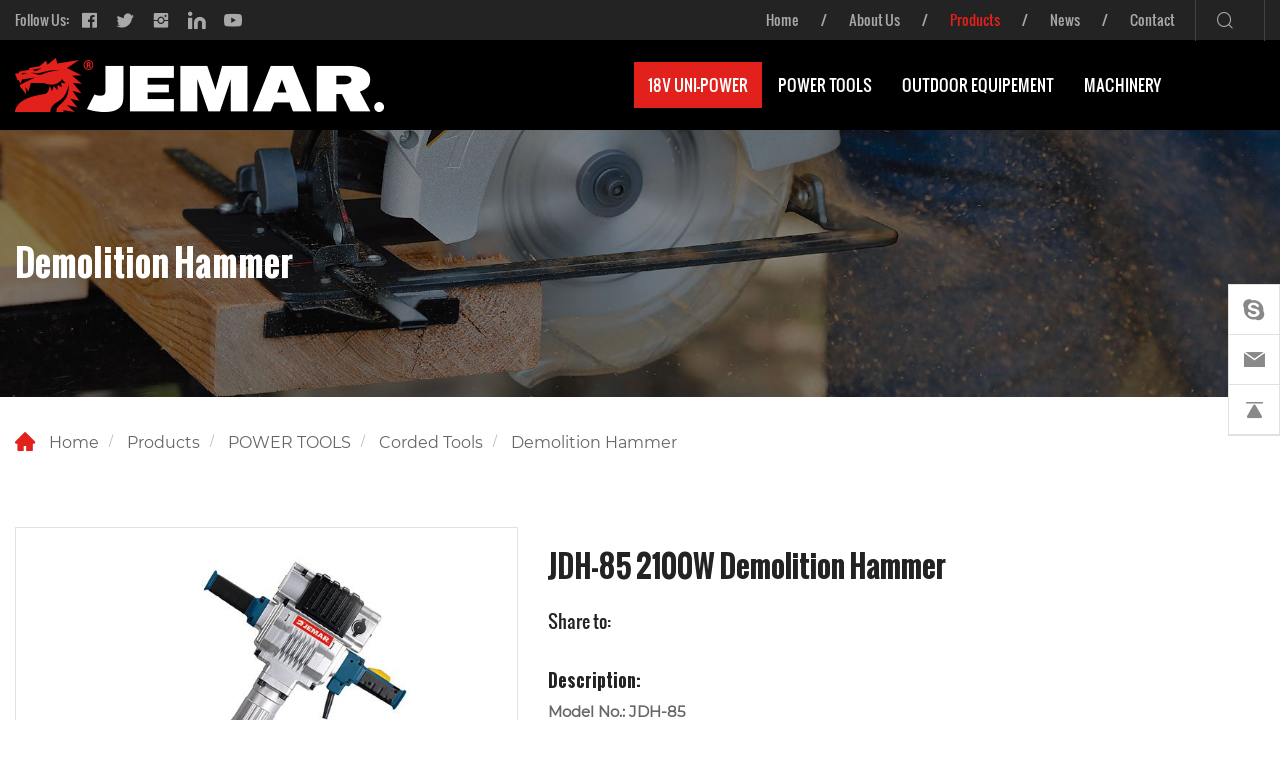

--- FILE ---
content_type: text/html; charset=utf-8
request_url: https://www.jemartools.com/jdh-85-2100w-demolition-hammer.html
body_size: 4865
content:
<!DOCTYPE html>
<html lang="en">

<head>
    <meta charset="utf-8">
    <meta http-equiv="X-UA-Compatible" content="IE=edge,chrome=1">
    <meta name="renderer" content="webkit">
    <meta name="viewport" content="width=device-width, initial-scale=1.0, user-scalable=no">

            <meta property="og:title" content="JDH-85 2100W Demolition Hammer ">
        <meta property="og:description" content="">
        <meta property="og:image" content="https://www.jemartools.com/data/thumb/res/en/20210601/3a5d7d4d19ce0e25.jpg_20210601154851_360x360.jpg">
    
            <title>JDH-85 2100W Demolition Hammer </title>
        <meta name="keywords" content="rotary hammer, electric rotary hammer, hammer, electric hammer, power tools, demolition hammer">
        <meta name="description" content="JEMAR POWER EQUIPMENT CO.,LTD expanded our range to portable power tools, garden tools, cordless tools and benchwork tools.">
        <!-- MEAT 信息 -->
<meta name="google-site-verification" content="QUzckGzW9uwQGx63L5ZxHEKIGgDCdUpf0MHB05ntJWo" />
    <link rel="stylesheet" href="/tpl/en_jemartools/assets/js/bootstrap/css/bootstrap.min.css">
    <link rel="stylesheet" href="/tpl/en_jemartools/assets/js/animate.css/animate.min.css">
    <link rel="stylesheet" href="/tpl/en_jemartools/assets/js/jquery.fancybox/jquery.fancybox.css">
    <link rel="stylesheet" href="/tpl/en_jemartools/assets/js/fullpage/fullpage.min.css">
    <link rel="stylesheet" href="/tpl/en_jemartools/assets/js/slick/slick.css">
    <link rel="stylesheet" href="/tpl/en_jemartools/assets/fonts/iconfont.css" />
    <link rel="stylesheet" href="/tpl/en_jemartools/assets/css/style.css">
</head>

<body class="index-body">

        
        
        
    <div class="header">
        <div class="header-top">
            <div class="container">
                <div class="share ">
                    <span>Follow Us:</span>
                    <ul>
                        <li class="facebook">
                            <a href="" target="_blank" rel="nofollow"></a>
                        </li>
                        <li class="twitter">
                            <a href="" target="_blank" rel="nofollow"></a>
                        </li>
                        <li class="instagram">
                            <a href="" target="_blank" rel="nofollow"></a>
                        </li>
                        <li class="linkedin">
                            <a href="" target="_blank" rel="nofollow"></a>
                        </li>
                        <li class="youtube">
                            <a href="" target="_blank" rel="nofollow"></a>
                        </li>
                    </ul>
                </div>
                <div class="find"></div>
                <div class="search-box search-lg">
                    <div class="hbg">
                        <form class="search" action="/product.html" method="get">
                            <p>START TYPING AND PRESS ENTER TO SEARCH</p>
                            <input class="input-text" type="text" placeholder="" id="keywords" name="keywords" value="" />
                            <button class="input-submit" type="submit"></button>
                        </form>
                        <span class="close-btn"></span>
                    </div>
                </div>
                <div class="top-nav">
                    <ul>
                                                    <li >
                                <a href="/">Home</a>
                            </li>
                                                    <li >
                                <a href="/about.html">About Us</a>
                            </li>
                                                    <li                                     class="active"
                                >
                                <a href="/product.html">Products</a>
                            </li>
                                                    <li >
                                <a href="/news.html">News</a>
                            </li>
                                                    <li >
                                <a href="/contact.html">Contact</a>
                            </li>
                                            </ul>
                </div>
            </div>
        </div>
        <div class="header-nav">
            <div class="container">
                <div class="logo">
                    <a href="/"><img src="/res/en/20210508/dd472ec829f65f25.png" /></a>
                </div>
                <button class="nav-collapse nav-collapse-xs" id="nav-btn">
                    <span class="btn-line"></span>
					<span class="btn-line"></span>
                    <span class="btn-line"></span>
                </button>
                <div id="google_translate_element"></div>
                <script type="text/javascript">
                    function googleTranslateElementInit() {
                        new google.translate.TranslateElement({ pageLanguage: 'en', layout: google.translate.TranslateElement.InlineLayout.SIMPLE }, 'google_translate_element');
                    }
                </script>
                <script src="https://translate.google.com/translate_a/element.js?cb=googleTranslateElementInit" async></script>
                <div class="nav nav-show">
                    <div class="tbl">
                        <div class="tbl-cell">
                            <ul class="nav-list1">
                                                                                                            <li>
                                                                                <a href="/product/uni-power-18v.html">18V UNI-POWER</a>
                                        </li>
                                                                                                            <li class="">
                                                                                <a href="/product/power-tools.html">POWER TOOLS</a>
                                        </li>
                                                                                                            <li class="">
                                                                                <a href="/product/outdoor-equipement.html">OUTDOOR EQUIPEMENT</a>
                                        </li>
                                                                                                            <li class="">
                                                                                <a href="/product/machinery.html">MACHINERY</a>
                                        </li>
                                                            </ul>
                        </div>
                    </div>
                    <button class="nav-collapse nav-collapse-1" id="nav-xs-btn">
                        <span class="btn-line"></span>
                        <span class="btn-line"></span>
                        <span class="btn-line"></span>
                    </button>
                    <div class="nav-2">
                        <div class="nav-top">
                            <div class="back-btn back-btn2"></div>
                            <b class="nav-title">一级标题</b>
                            <button class="nav-collapse nav-collapse-2" id="nav2-btn">
                                <span class="btn-line"></span>
                                <span class="btn-line"></span>
                                <span class="btn-line"></span>
                            </button>
                        </div>
                        <div class="content">
                            <ul class="nav2-list2">
                            </ul>
                        </div>
                    </div>
                    <div class="nav-3">
                        <div class="nav-top">
                            <div class="back-btn back-btn3"></div>
                            <b class="nav-title">一级标题</b>
                            <button class="nav-collapse nav-collapse-2" id="nav2-btn">
                                <span class="btn-line"></span>
                                <span class="btn-line"></span>
                                <span class="btn-line"></span>
                            </button>
                        </div>
                        <div class="content">
                            <ul class="nav3-list3">
                            </ul>
                        </div>
                    </div>
                </div>
            </div>
        </div>
    </div>
    <div class="banner banner-in">
        <div class="item">
            <img src="/data/thumb/res/slide/1f6568930930db10.jpg_20210508113212_1920x0.jpg">
        </div>
        <div class="text">
            <div class="container">
                <div class="title-banner">
                                            <b>Demolition Hammer</b>
                                    </div>
                
            </div>
        </div>
    </div>
	<div class="wrap-location">
		<div class="container">
			<div class="location">
				<ul>
																	<li><a href="/">Home</a></li>
						<li><a href="/product.html">Products</a></li>
																			<li><a href="/product/power-tools.html">POWER TOOLS</a></li>
													<li><a href="/product/corded-tools.html">Corded Tools</a></li>
													<li><a href="/product/demolition-hammer.html">Demolition Hammer</a></li>
															</ul>
			</div>

		</div>
	</div>
<div class="wrapper">
    <div class="container">
        <div class="row">
          
            <div class="col-xs-12 col-md-12">
                <div class="wrap wrap-product-show">
                    <div class="product-show">
                        <div class="carousel-wrap">
                            <div class="row">
                                <div class="col-xs-12 col-md-5  wow fadeInLeft" data-wow-duration="1s">
                                    <div class="carousel">
                                        <div class="slick-slider slider-for" id="slick-for">
                                                                                                                                                <div>
                                                        <div class="item">
                                                            <div class="img-box">
                                                                <img data-lazy="/data/thumb/res/en/20210601/3a5d7d4d19ce0e25.jpg_20210601154851_690x600.jpg" width="680" height="550" alt="JDH-85 2100W Demolition Hammer " />
                                                            </div>
                                                        </div>
                                                    </div>
                                                                                                                                    </div>
									
										    <div class="slick-slider slider-nav" id="slick-nav">
										        										            										                <div>
										                    <div class="item">
										                        <div class="img-box">
										                            <img data-lazy="/data/thumb/res/en/20210601/3a5d7d4d19ce0e25.jpg_20210601154851_690x600.jpg" width="680" height="550" alt="JDH-85 2100W Demolition Hammer " />
										                        </div>
										                    </div>
										                </div>
										            										        										    </div>
										
                                    </div>
                                </div>
                                <div class="col-xs-12 col-md-7  wow fadeInRight" data-wow-duration="1s">
                                    <div class="info-box">
                                       
                                        <div class="title-info">
                                            <h1>JDH-85 2100W Demolition Hammer </h1>
                                        </div>
                                        <div class="share">
                                            <p>Share to:</p>
											<!-- Go to www.addthis.com/dashboard to customize your tools -->
											<div class="addthis_inline_share_toolbox"></div>
											<!-- Go to www.addthis.com/dashboard to customize your tools -->
											<script type="text/javascript" src="//s7.addthis.com/js/300/addthis_widget.js#pubid=ra-607e430cf69ca2aa"></script>
                                        </div>
                                                                                    <div class="detail">
                                                <h3>Description:</h3>
                                                <p><strong>Model No.: JDH-85</strong></p><p><strong>●&nbsp;</strong>Oversized cylinder supply super impact energy</p><p>●&nbsp;2100W dustproof high torque motor</p><p>●&nbsp;Reliable clamping system</p><p>●&nbsp;Converting twice impact energy more comfortable</p>                                            </div>
                                                                                <div class="btn-inquiry">
                                            <a href="javascript:;" data-fancybox data-src="#inquiry">INQUIRE NOW </a>
                                            <!-- <a href="javascript:;">INQUIRE NOW </a> -->
                                        </div>
                                        
                                    </div>
                                </div>
                            </div>
                        </div>
                    </div>
                                            <div class="parameter">
                            <div class="title-product-show">
                                <h2>Product Details</h2>
                            </div>
                            <div class="text">
                                <p><strong>Specification :</strong></p><p>Rated Voltage:&nbsp; 230V/50Hz</p><p>Rated Input Power : 2100W</p><p>Impact energy :&nbsp; 85J</p><p>Max Impact Rates : 1600bpm</p><p>Net weight :&nbsp; 22.50kgs</p><p>SDS HEX&nbsp;</p><p><br/></p><p><strong>Accessories :</strong></p><p>30x410mm hex.pointed &amp; flat chisels</p><p><br/></p><p><strong>Packing details :&nbsp;</strong></p><p>BMC packing&nbsp;</p><p>Carton size: 87*54*18cm 1pc/CTN</p><p>Loading qty : 320PCS/20’;680PCS/40’;</p><p>&nbsp; &nbsp; &nbsp; &nbsp; &nbsp; &nbsp; &nbsp; &nbsp; &nbsp; &nbsp; &nbsp; &nbsp;800PCS/40’H</p>                            </div>
                        </div>
                                        
					<div class="relate-product hidden wow fadeInUp" data-wow-duration="1s">
						<div class="title-relate">
						    <h3>You May Like</h3>
						</div>
						<div class="row">
						    <div class="slick-relate">
						        						        						            <div class="col-xs-6 col-md-4">
						                <a class="item" href="/jdh-15-1200w-demolition-hammer.html">
						                    <div class="pic">
						                        <div class="img-box">
						                            <img class="lazy" src="/data/thumb/res/en/20210601/cfc845e09a5695b6.jpg_20210601155043_690x600.jpg" width="690" height="600" alt="JDH-15 1200W Demolition Hammer" />
						                        </div>
						                        <span class="more">READ MORE</span>
						                    </div>
						                    <b>JDH-15 1200W Demolition Hammer</b>
						                </a>
						            </div>
						        						            <div class="col-xs-6 col-md-4">
						                <a class="item" href="/jdh-85-2100w-demolition-hammer.html">
						                    <div class="pic">
						                        <div class="img-box">
						                            <img class="lazy" src="/data/thumb/res/en/20210601/3a5d7d4d19ce0e25.jpg_20210601154851_690x600.jpg" width="690" height="600" alt="JDH-85 2100W Demolition Hammer " />
						                        </div>
						                        <span class="more">READ MORE</span>
						                    </div>
						                    <b>JDH-85 2100W Demolition Hammer </b>
						                </a>
						            </div>
						        						    </div>
						</div>
					</div>
                </div>
            </div>
        </div>
    </div>
</div>
<div class="fixed-inquiry" id="inquiry">
	<div class="inquiry">
		<div class="title-product-show">
			<h2>Inquire Now</h2>
			<p>If you have any questions or needs about the product, please fill in the following form and we will contact you as soon as possible.</p>
		</div>
		<div class="message">
			<div class="row">
				<form class="form1">
					<div class="col-xs-12 read itembox">
						<input type="text" name="title" value="Product: JDH-85 2100W Demolition Hammer " readonly="true">
					</div>
					<div class="col-xs-12 col-sm-6 col-md-3 itembox">
						<input type="text" name="fullname" placeholder="Name:*">
					</div>
					<div class="col-xs-12 col-sm-6 col-md-3 itembox">
						<input type="text" name="tel" placeholder="Telephone:">
					</div>
					<div class="col-xs-12 col-sm-6 col-md-3 itembox">
						<input type="text" name="email" placeholder="E-mail:*">
					</div>
					<div class="col-xs-12 col-sm-6 col-md-3 itembox">
						<input type="text" name="country" placeholder="Country:">
					</div>
					<div class="col-xs-12 itembox">
						<textarea name="content" cols="30" rows="6" placeholder="Message:*"></textarea>
					</div>
					<div class="col-xs-12 itembox send">
						<input type="hidden" value="18.191.175.108" name="ip" />
						<input type="hidden" value="res/en/20210601/3a5d7d4d19ce0e25.jpg" name="thumbadd" />
						<input type="hidden" name="id" value="book">
						<input type="hidden" name="_spam" value="">
						<button class="btn submit send1">SUBMIT</button>
					</div>
				</form>
			</div>
		</div>

	</div>
</div>
<div class="box-footer">
    <div class="container">
        <div class="foot">
            <ul>
                <li class="on">
                    <div class="item item-1">
                        <div class="title-foot">
                            <h3>Products</h3>
                        </div>
                        <div class="info-down">
                                                            <a href="/product/uni-power-18v.html">18V UNI-POWER</a>
                                                            <a href="/product/power-tools.html">POWER TOOLS</a>
                                                            <a href="/product/outdoor-equipement.html">OUTDOOR EQUIPEMENT</a>
                                                            <a href="/product/machinery.html">MACHINERY</a>
                                                    </div>
                    </div>
                </li>
                <li class="on">
                    <div class="item item-2">
                        <div class="title-foot">
                            <h3>CONTACT</h3>
                        </div>
                        <div class="info-down">
                            <p><span>Tel:</span> <a href="tel:+86 532 85922605/85938350/85931230">+86 532 85922605/85938350/85931230</a></p>
                            <p><span>Add:</span> Room 2407 Zhongshang Mansion No. 100 Hong Kong Middle Road Qingdao 266071 China</p>
                            <p><span>Web:</span> <a href="http://www.jemartools.com">www.jemartools.com</a></p>
                            <p><span>E-mail: </span> <a href="mailto:jeff@xiaolongtools.com.cn">jeff@xiaolongtools.com.cn</a></p>
                        </div>
                    </div>
                </li>
                <li class="on">
                    <div class="item item-3">
                        <div class="title-foot">
                            <h3>FOLLOW US</h3>
                        </div>
                        <div class="info-down">
                            <p>Follow our Instagram to get the latest promotion and discount news. </p>
                            <div class="share">
                                <ul>
                                    <li class="facebook">
                                        <a href="" target="_blank" rel="nofollow"></a>
                                    </li>
                                    <li class="twitter">
                                        <a href="" target="_blank" rel="nofollow"></a>
                                    </li>
                                    <li class="instagram">
                                        <a href="" target="_blank" rel="nofollow"></a>
                                    </li>
                                    <li class="linkedin">
                                        <a href="" target="_blank" rel="nofollow"></a>
                                    </li>
                                    <li class="youtube">
                                        <a href="" target="_blank" rel="nofollow"></a>
                                    </li>
                                </ul>
                            </div>
                            <a class="sitemap" href="/sitemap.html">SITE MAP</a>
                        </div>
                    </div>
                </li>
                <li class="on">
                    <div class="item item-4">
                        <div class="title-foot">
                            <h3>INQUIRY</h3>
                        </div>
                        <div class="info-down">
                            <form class="form1">
                                <input type="text" name="fullname" placeholder="Name:*">
                                <input type="hidden" name="title" value="Message at the bottom of the website">
                                <input type="text" name="email" placeholder="E-mail:*">
                                <textarea name="content" cols="30" rows="3" placeholder="Message:*"></textarea>

                                <input type="hidden" value="18.191.175.108" name="ip" />
                                <input type="hidden" name="id" value="book">
                                <input type="hidden" name="_spam" value="">
                                <button class="btn submit send1">SUBMIT</button>
                            </form>
                        </div>
                    </div>
                </li>
            </ul>
        </div>
    </div>
    <div class="copyright">
        <div class="container">
            <p>
                © 2021 JEMAR POWER EQUIPMENT CO.,LTD. ALL Rights Reserved.                                <!-- <script type="text/javascript">document.write(unescape("%3Cspan id='cnzz_stat_icon_1279911138'%3E%3C/span%3E%3Cscript src='https://s4.cnzz.com/z_stat.php%3Fid%3D1279911138%26show%3Dpic' type='text/javascript'%3E%3C/script%3E"));</script> -->
                <a href="http://www.hicheng.net/" target="_blank">Powered by Hicheng </a>
            </p>
        </div>
    </div>
</div>
<div class="online-wrap">
    <span class="btn"></span>
    <div class="online">
                    <a class="iconfont icon-skype" href="skype:***?chat" target="_blank"></a>
                            <a class="iconfont icon-message" href="mailto:jeff@xiaolongtools.com.cn"></a>
                        <a class="iconfont icon-arrow-top" id="gotop" href="javascript:;"></a>
    </div>
</div>
<div class="visible-xs-block xs-online">
    <ul>
        <li class="mail">
            <a href="mailto:jeff@xiaolongtools.com.cn;wendy@xiaolongtools.com.cn;vicky@xiaolongtools.com.cn;alex@xiaolongtools.com.cn">email</a>
        </li>
        <li class="tel">
            <a href="tel:+86 532 85922605/85938350/85931230">Tel</a>
        </li>
        <li class="contact">
            <a href="/contact.html">contact</a>
        </li>
        <li class="feedback">
            <a href="/contact.html#message">message</a>
        </li>
        <li class="top">
            <a href="javascript:;" id="gotop">top</a>
        </li>
    </ul>
</div>
<div class="loadjs">
    <script src="/tpl/en_jemartools/assets/js/jquery-1.11.0.min.js"></script>
    <script src="/tpl/en_jemartools/assets/js/slick/slick1.9.js"></script>
    <script src="/tpl/en_jemartools/assets/js/jquery.lazyload/jquery.lazyload.min.js"></script>
    <script src="/tpl/en_jemartools/assets/js/jquery.fancybox/jquery.fancybox.min.js"></script>
    <script src="/tpl/en_jemartools/assets/js/jquery.waypoints/jquery.waypoints.all.js"></script>
    <script src="/tpl/en_jemartools/assets/js/fullpage/scrolloverflow.js"></script>
    <script src="/tpl/en_jemartools/assets/js/fullpage/fullpage.min.js"></script>
    <script src="/tpl/en_jemartools/assets/js/wow.min.js"></script>
    <script src="/tpl/en_jemartools/assets/main.js?t=v2022.06.07.10.06.01"></script>
    <script src="/tpl/en_jemartools/assets/ditu.js"></script>
    <script src="/tpl/en_jemartools/assets/liuyan.js"></script>


    <script>
        window.okkiConfigs = window.okkiConfigs || [];
        function okkiAdd() { okkiConfigs.push(arguments); };
        okkiAdd("analytics", { siteId: "75987-6320", gId: "UA-212236283-24" });
      </script>
      <!-- <script async src="//tfile.xiaoman.cn/okki/analyze.js?id=75987-6320-UA-212236283-24"></script> -->
</div>
</body>
</html>


--- FILE ---
content_type: text/css
request_url: https://www.jemartools.com/tpl/en_jemartools/assets/fonts/iconfont.css
body_size: 1187
content:
@font-face {
  font-family: "iconfont"; /* Project id 2518518 */
  src: url('iconfont.woff2?t=1620267589768') format('woff2'),
       url('iconfont.woff?t=1620267589768') format('woff'),
       url('iconfont.ttf?t=1620267589768') format('truetype');
}

.iconfont {
  font-family: "iconfont" !important;
  font-size: 16px;
  font-style: normal;
  -webkit-font-smoothing: antialiased;
  -moz-osx-font-smoothing: grayscale;
}

.icon-meiyuan9:before {
  content: "\e73b";
}

.icon-xiazai2:before {
  content: "\e6a8";
}

.icon-web-icon-:before {
  content: "\e6f2";
}

.icon-linian:before {
  content: "\e65d";
}

.icon-jiazhi-copy:before {
  content: "\e601";
}

.icon-shichang:before {
  content: "\e619";
}

.icon-home:before {
  content: "\e6f9";
}

.icon-linkedin1:before {
  content: "\e623";
}

.icon-news-l:before {
  content: "\e9b4";
}

.icon-arrow-left:before {
  content: "\e9b5";
}

.icon-erweima:before {
  content: "\e613";
}

.icon-youjiantou:before {
  content: "\e9b6";
}

.icon-youjiantou1:before {
  content: "\e610";
}

.icon-chahao:before {
  content: "\e61b";
}

.icon-zoujiantou1:before {
  content: "\e9b7";
}

.icon-homebig:before {
  content: "\e6c8";
}

.icon-fangdajing:before {
  content: "\e60e";
}

.icon-diqiu:before {
  content: "\e620";
}

.icon-arrow-top:before {
  content: "\e622";
}

.icon-duihuakuang:before {
  content: "\e66b";
}

.icon-pinterest:before {
  content: "\e6f4";
}

.icon-geren:before {
  content: "\e609";
}

.icon-shouji:before {
  content: "\e627";
}

.icon-duihao:before {
  content: "\e624";
}

.icon-google11:before {
  content: "\e61f";
}

.icon-youtube1:before {
  content: "\e618";
}

.icon-jianhao1:before {
  content: "\e628";
}

.icon-mui-icon-add:before {
  content: "\e629";
}

.icon-shopping-bag:before {
  content: "\e611";
}

.icon-lajitong1:before {
  content: "\e632";
}

.icon-facebook-messenger:before {
  content: "\e9de";
}

.icon-xunjia:before {
  content: "\e636";
}

.icon-arrLeft-fill:before {
  content: "\e62b";
}

.icon-tijiao:before {
  content: "\e6cf";
}

.icon-xiexian:before {
  content: "\e630";
}

.icon-instagram1:before {
  content: "\e617";
}

.icon-vk:before {
  content: "\e768";
}

.icon-messenger:before {
  content: "\e63c";
}

.icon-yamaxun:before {
  content: "\eb5d";
}

.icon-video:before {
  content: "\e650";
}

.icon-xiazai:before {
  content: "\e63b";
}

.icon-ai215-copy:before {
  content: "\eb5f";
}

.icon-video1:before {
  content: "\e644";
}

.icon-Ie:before {
  content: "\e699";
}

.icon-weibo:before {
  content: "\e669";
}

.icon-changjiantou-copy-copy:before {
  content: "\e64b";
}

.icon-jiantouyou:before {
  content: "\e625";
}

.icon-jiantouzuo:before {
  content: "\eb60";
}

.icon-facebook1:before {
  content: "\e6d9";
}

.icon-GroupCopy:before {
  content: "\e61a";
}

.icon-product:before {
  content: "\e7e9";
}

.icon-weibo1:before {
  content: "\e626";
}

.icon-kuaishou:before {
  content: "\e691";
}

.icon-aiqiyi:before {
  content: "\e674";
}

.icon-douyin:before {
  content: "\e612";
}

.icon-jinritoutiao:before {
  content: "\e697";
}

.icon-message1:before {
  content: "\e65f";
}

.icon-shijian:before {
  content: "\e675";
}

.icon-youxiang:before {
  content: "\e634";
}

.icon-fangda1:before {
  content: "\e666";
}

.icon-fangda2:before {
  content: "\e651";
}

.icon-Instagramlogo:before {
  content: "\e6b6";
}

.icon-skype2:before {
  content: "\e766";
}

.icon-Email:before {
  content: "\e65b";
}

.icon-weixin1:before {
  content: "\e66f";
}

.icon-qq2:before {
  content: "\e65c";
}

.icon-whatsapp2:before {
  content: "\e70a";
}

.icon-xiazai1:before {
  content: "\e64d";
}

.icon-phone2:before {
  content: "\e637";
}

.icon-dingwei:before {
  content: "\e608";
}

.icon-wangwang:before {
  content: "\e61d";
}

.icon-yan:before {
  content: "\e63f";
}

.icon-dianhua:before {
  content: "\e638";
}

.icon-whatsapp:before {
  content: "\e621";
}

.icon-gotop2:before {
  content: "\e614";
}

.icon-shubiao:before {
  content: "\e61e";
}

.icon-search:before {
  content: "\e635";
}

.icon-changyou:before {
  content: "\e673";
}

.icon-next:before {
  content: "\e639";
}

.icon-prev:before {
  content: "\e6f1";
}

.icon-gouwuche:before {
  content: "\e603";
}

.icon-gps:before {
  content: "\e63e";
}

.icon-gotop:before {
  content: "\e60f";
}

.icon-chuanzhen:before {
  content: "\e606";
}

.icon-whatsapp1:before {
  content: "\e751";
}

.icon-dizhi:before {
  content: "\e60d";
}

.icon-xinfeng:before {
  content: "\e6a4";
}

.icon-fax:before {
  content: "\e653";
}

.icon-cart:before {
  content: "\e600";
}

.icon-phone:before {
  content: "\e61c";
}

.icon-youtube:before {
  content: "\e6d7";
}

.icon-message:before {
  content: "\e826";
}

.icon-instagram:before {
  content: "\e607";
}

.icon-gouwuche1:before {
  content: "\e631";
}

.icon-facebook:before {
  content: "\e615";
}

.icon-weixin:before {
  content: "\e604";
}

.icon-qq:before {
  content: "\e62d";
}

.icon-point:before {
  content: "\e643";
}

.icon-star:before {
  content: "\e60a";
}

.icon-linkedin:before {
  content: "\e6f0";
}

.icon-rili:before {
  content: "\e63a";
}

.icon-skype:before {
  content: "\e616";
}

.icon-tuite:before {
  content: "\e60b";
}

.icon-google:before {
  content: "\e645";
}

.icon-fax1:before {
  content: "\e64f";
}

.icon-plus:before {
  content: "\e6d2";
}

.icon-xinfeng1:before {
  content: "\e72e";
}

.icon-search1:before {
  content: "\e660";
}

.icon-gotop1:before {
  content: "\e605";
}

.icon-news-r:before {
  content: "\e9b3";
}

.icon-arrow-down:before {
  content: "\e602";
}

.icon-google1:before {
  content: "\e60c";
}

.icon-arrow-right:before {
  content: "\e72f";
}



--- FILE ---
content_type: text/css
request_url: https://www.jemartools.com/tpl/en_jemartools/assets/css/style.css
body_size: 12177
content:
/**
 * style.less
 * 层叠样式表
 */
@font-face
{
    font-family: 'Oswald';
    font-weight: normal;
    font-style: normal;

    src: url('../fonts/Oswald.eot');
    src: local('Oswald'), url('../fonts/Oswald.eot?#iefix') format('embedded-opentype'), url('../fonts/Oswald.woff2') format('woff2'), url('../fonts/Oswald.woff') format('woff'), url('../fonts/Oswald.ttf') format('truetype'), url('../fonts/Oswald.svg#Oswald') format('svg');
    font-display: swap;
}
@font-face
{
    font-family: 'Oswald';
    font-weight: bold;
    font-style: normal;

    src: url('../fonts/Oswald-Bold.eot');
    src: local('Oswald Bold'), local('Oswald-Bold'), url('../fonts/Oswald-Bold.eot?#iefix') format('embedded-opentype'), url('../fonts/Oswald-Bold.woff2') format('woff2'), url('../fonts/Oswald-Bold.woff') format('woff'), url('../fonts/Oswald-Bold.ttf') format('truetype'), url('../fonts/Oswald-Bold.svg#Oswald-Bold') format('svg');
    font-display: swap;
}
@font-face
{
    font-family: 'Montserrat';
    font-weight: normal;
    font-style: normal;

    src: url('../fonts/Montserrat-Regular.eot');
    src: local('Montserrat Regular'), local('Montserrat-Regular'), url('../fonts/Montserrat-Regular.eot?#iefix') format('embedded-opentype'), url('../fonts/Montserrat-Regular.woff2') format('woff2'), url('../fonts/Montserrat-Regular.woff') format('woff'), url('../fonts/Montserrat-Regular.ttf') format('truetype'), url('../fonts/Montserrat-Regular.svg#Montserrat-Regular') format('svg');
    font-display: swap;
}
.ff
{
    font-family: 'iconfont' !important;
}
html,
body
{
    position: relative;

    height: 100%;
}
body
{
    font-family: 'Montserrat', Arial, 'Helvetica', 'Helvetica Neue', Helvetica, 'Microsoft YaHei', 'WenQuanYi Micro Hei', 'PingFang SC', 'Hiragino Sans GB', 'Heiti SC', sans-serif;
    font-size: 14px;
    font-weight: normal;

    color: #232323;

    -webkit-font-smoothing: antialiased;
    -moz-osx-font-smoothing: grayscale;
}
body.fixed
{
    overflow: hidden;
}
.section
{
    background-repeat: no-repeat;
    background-position: center;
    background-size: cover;
}
.container
{
    width: 100%;
}
@media (min-width: 1350px)
{
    .container
    {
        width: 1320px;
    }
}
@media (min-width: 1460px)
{
    .container
    {
        width: 1430px;
    }
}
@media (max-width: 767px)
{
    .col-xs-6:nth-child(2n+1)
    {
        padding-right: 7.5px;
    }
    .col-xs-6:nth-child(2n)
    {
        padding-left: 7.5px;
    }
}
*[data-type='iframe'],
*[data-fancybox],
.slick-slide:focus
{
    outline: none !important;
}
.slick-slide a
{
    outline: none !important;
}
li,
ol,
ul
{
    list-style: none;
}
a
{
    color: inherit;
}
a:hover,
a:link,
a:visited
{
    text-decoration: none;

    color: inherit;
}
input[type=number]
{
    -moz-appearance: textfield;
}
input[type=number]::-webkit-inner-spin-button,
input[type=number]::-webkit-outer-spin-button
{
    margin: 0;

    -webkit-appearance: none;
}
ul
{
    margin: 0;
    padding: 0;
}
button,
input,
textarea
{
    resize: none;

    border: none;
    outline: none;
}
a
{
    text-decoration: none;

    color: inherit;
}
a:hover
{
    text-decoration: none;

    color: inherit;
}
a:visited,
a:link
{
    text-decoration: none;

    color: inherit;
}
.img-box
{
    position: relative;

    display: block;
    overflow: hidden;

    height: 0;
    padding-bottom: 100%;
}
.img-box img
{
    position: absolute;
    top: 0;
    left: 0;

    display: block;

    width: 100%;
    height: 100%;
}
.img-box img[src=''],
.img-box img:not([src])
{
    opacity: 0;
    border: 0;
}
.header
{
    font-family: 'Oswald', Arial;

    z-index: 9;
    top: 0;

    width: 100%;
    height: 130px;

    -webkit-transition: all .2s ease;
            transition: all .2s ease;

    background-color: #000;
    /* 标准的语法 */
}
@media (max-width: 1199px)
{
    .header
    {
        height: 100px;
    }
}
.header .header-top
{
    height: 40px;

    background-color: #232323;
}
@media (max-width: 1199px)
{
    .header .header-top
    {
        height: 30px;
    }
}
.header .header-top .share
{
    display: inline-block;

    vertical-align: top;

    color: #a8a8a8;
}
@media (max-width: 991px)
{
    .header .header-top .share
    {
        display: none;
    }
}
.header .header-top .share span
{
    display: inline-block;

    vertical-align: middle;
}
.header .header-top .share ul
{
    font-size: 0;

    display: inline-block;

    vertical-align: middle;
}
.header .header-top .share ul li
{
    display: inline-block;

    padding: 0 5px;
}
.header .header-top .share ul li a
{
    font-size: 18px;
    line-height: 40px;

    display: block;

    padding: 0 4px;

    -webkit-transition: all .5s;
            transition: all .5s;
    text-align: center;
}
@media (max-width: 1199px)
{
    .header .header-top .share ul li a
    {
        line-height: 30px;
    }
}
.header .header-top .share ul li a:before
{
    font-family: 'iconfont';
    font-weight: normal;

    display: inline-block;

    content: '\e6d9';
    text-align: center;
    vertical-align: top;

    border-radius: 4px;
}
.header .header-top .share ul li.twitter a:before
{
    content: '\e60b';
}
.header .header-top .share ul li.linkedin a:before
{
    content: '\e623';
}
.header .header-top .share ul li.instagram a:before
{
    content: '\e6b6';
}
.header .header-top .share ul li.youtube a:before
{
    content: '\e618';
}
.header .header-top .share ul li.google a:before
{
    content: '\e645';
}
.header .header-top .share ul li.amazon a:before
{
    content: '\e6c1';
}
.header .header-top .share ul li:hover a
{
    color: #e2211c;
}
.header .header-top .top-nav
{
    display: inline-block;
    float: right;
}
.header .header-top .top-nav ul li
{
    display: inline-block;

    vertical-align: top;

    color: #a8a8a8;
}
.header .header-top .top-nav ul li:after
{
    display: inline-block;

    content: '/';
    vertical-align: middle;
}
.header .header-top .top-nav ul li:last-child:after
{
    display: none;
}
.header .header-top .top-nav ul li a
{
    line-height: 40px;

    display: inline-block;

    padding: 0 20px;

    vertical-align: middle;
}
@media (max-width: 1199px)
{
    .header .header-top .top-nav ul li a
    {
        line-height: 30px;
    }
}
@media (max-width: 991px)
{
    .header .header-top .top-nav ul li a
    {
        font-size: 13px;

        padding: 0 10px;
    }
}
@media (max-width: 767px)
{
    .header .header-top .top-nav ul li a
    {
        padding: 0 4px;
    }
}
.header .header-top .top-nav ul li.active a,
.header .header-top .top-nav ul li:hover a
{
    color: #e2211c;
}
.header .header-nav
{
    height: 90px;
}
.header #google_translate_element
{
    display: inline-block;
    float: right;

    margin-top: 34px;
    margin-left: 20px;
}
@media (max-width: 1199px)
{
    .header #google_translate_element
    {
        display: none;
    }
}
.header .logo
{
    display: inline-block;
    float: left;
    overflow: hidden;

    height: 60px;
    margin-top: 15px;

    -webkit-transition: all .4s;
            transition: all .4s;
}
@media (max-width: 1199px)
{
    .header .logo
    {
        height: 50px;
        margin-top: 10px;
    }
}
@media (max-width: 767px)
{
    .header .logo
    {
        height: 30px;
        margin-top: 20px;
    }
}
.header .logo a
{
    display: inline-block;

    height: 100%;
}
.header .logo img
{
    height: 100%;
}
.header .nav-collapse
{
    position: relative;

    display: none;
    float: right;

    width: 30px;
    height: 40px;
    margin-left: 6px;
    padding: 0;

    cursor: pointer;

    background: none;
}
@media (max-width: 1199px)
{
    .header .nav-collapse
    {
        display: block;

        margin-top: 15px;
    }
    .header .nav-collapse.nav-collapse-1
    {
        position: absolute;
        z-index: 9999;
        top: 10px;
        right: 20px;

        display: block;

        margin-top: 10px;

        border: none;
    }
    .header .nav-collapse.nav-collapse-1 .btn-line
    {
        background-color: #fff !important;
    }
}
@media (max-width: 767px)
{
    .header .nav-collapse
    {
        border: none;
    }
}
@media only screen and (min-width: 768px) and (max-width: 991px)
{
    .header .nav-collapse.nav-collapse-xs:hover .btn-line
    {
        background-color: #000;
    }
}
.header .nav-collapse .btn-line
{
    position: absolute;
    left: 50%;

    width: 20px;
    height: 2px;

    -webkit-transition: all .5s ease;
            transition: all .5s ease;
    -webkit-transform: translateX(-50%);
        -ms-transform: translateX(-50%);
            transform: translateX(-50%);

    background-color: #999;
}
.header .nav-collapse .btn-line:nth-child(3),
.header .nav-collapse .btn-line:nth-child(1)
{
    position: absolute;

    display: block;

    width: 20px;
    height: 2px;

    content: '';
    -webkit-transition: all .5s ease;
            transition: all .5s ease;

    background-color: #999;
}
.header .nav-collapse .btn-line:nth-child(1)
{
    top: 35%;
}
.header .nav-collapse .btn-line:nth-child(2)
{
    top: 50%;
}
.header .nav-collapse .btn-line:nth-child(3)
{
    top: 65%;
}
.header .nav-collapse.active
{
    border-color: transparent;
}
.header .nav-collapse.active .btn-line
{
    background-color: #fff;
}
.header .nav-collapse.active .btn-line:nth-child(2)
{
    -webkit-transform: translateX(-50px);
        -ms-transform: translateX(-50px);
            transform: translateX(-50px);

    opacity: 0;
}
.header .nav-collapse.active .btn-line:nth-child(1)
{
    top: 50%;
    left: 50%;

    -webkit-transform: translateX(-50%) rotateZ(45deg);
        -ms-transform: translateX(-50%) rotate(45deg);
            transform: translateX(-50%) rotateZ(45deg);
}
.header .nav-collapse.active .btn-line:nth-child(3)
{
    top: 50%;
    left: 50%;

    -webkit-transform: translateX(-50%) rotateZ(-45deg);
        -ms-transform: translateX(-50%) rotate(-45deg);
            transform: translateX(-50%) rotateZ(-45deg);
}
.header .nav
{
    float: right;
}
.header .nav .tbl
{
    display: inline-block;
}
@media (max-width: 1199px)
{
    .header .nav
    {
        position: fixed;
        z-index: 9998;
        top: 0;
        left: 0;

        display: none;

        width: 100%;
        height: 100%;
        padding: 0 50px;

        -webkit-transition: left .3s;
                transition: left .3s;
        text-align: left;
        text-align: center;

        background: #333;
    }
    .header .nav .tbl
    {
        display: table;

        width: 100%;
        height: 90%;
    }
    .header .nav .tbl-cell
    {
        display: table-cell;

        height: 100%;

        vertical-align: middle;
    }
}
@media (max-width: 767px)
{
    .header .nav
    {
        width: 100%;
        padding: 30px;
    }
}
.header .nav.left-100
{
    left: -100%;
}
.header .nav.left-200
{
    left: -200%;
}
@media (min-width: 1200px)
{
    .header .nav .nav-list1
    {
        display: block;

        text-align: center;
    }
    .header .nav .nav-list1 > li
    {
        display: inline-block;

        white-space: nowrap;
    }
    .header .nav .nav-list1 > li:nth-child(1) > a
    {
        color: #fff;
        background-color: #e2211c;
    }
    .header .nav .nav-list1 > li > a
    {
        font-size: 18px;
        line-height: 46px;

        position: relative;

        display: block;

        margin-top: 22px;
        padding: 0 20px;

        text-transform: uppercase;

        color: #fff;
    }
    .header .nav .nav-list1 > li:hover > a,
    .header .nav .nav-list1 > li.active > a
    {
        color: #e2211c;
    }
    .header .nav .nav-list1 .nav-list2
    {
        position: absolute;
        z-index: 50;
        top: 100%;

        display: none;

        min-width: 106px;
        padding: 0;

        text-align: left;

        background-color: rgba(226, 33, 28, .86);
        box-shadow: 0 5px 10px rgba(0, 0, 0, .1);
    }
    .header .nav .nav-list1 .nav-list2 li
    {
        position: relative;

        list-style: none;

        border-bottom: 1px dashed rgba(255, 255, 255, .5);
    }
    .header .nav .nav-list1 .nav-list2 li:last-child
    {
        border-bottom: none;
    }
    .header .nav .nav-list1 .nav-list2 li > a
    {
        line-height: 50px;

        position: relative;
        z-index: 1;

        display: block;

        padding: 0 26px;

        -webkit-transition: -webkit-transform .6s ease;
                transition: -webkit-transform .6s ease;
                transition:         transform .6s ease;
                transition:         transform .6s ease, -webkit-transform .6s ease;

        color: #fff;
    }
    .header .nav .nav-list1 .nav-list2 li > a:hover
    {
        background-color: #e2211c;
    }
    .header .nav .nav-list1 .nav-list2 li img
    {
        max-width: 400px;
    }
    .header .nav .nav-list1 .nav-list3
    {
        position: absolute;
        top: 0;
        left: 100%;

        display: none;

        min-width: 200px;
        padding: 20px 0;

        text-align: left;

        background-color: rgba(226, 33, 28, .86);
        box-shadow: 0 0 10px 0 rgba(0, 0, 0, .1);
    }
    .header .nav .nav-list1 .nav-list3 li
    {
        border-bottom: 1px dashed rgba(255, 255, 255, .2);
    }
    .header .nav .nav-list1 .nav-list3 li > a
    {
        line-height: 30px;

        padding: 0 20px;
    }
}
@media (min-width: 1200px) and (max-width: 1600px)
{
    .header .nav .nav-list1 > li > a
    {
        font-size: 18px;

        padding: 0 20px;
    }
}
@media (min-width: 1200px) and (max-width: 1350px)
{
    .header .nav .nav-list1 > li > a
    {
        font-size: 16px;

        padding: 0 14px;
    }
}
@media (max-width: 1199px)
{
    .header .nav .nav-list1
    {
        margin: 20px 0;

        opacity: 0;
    }
    .header .nav .nav-list1 > li
    {
        -webkit-transform: translateX(-25px);
            -ms-transform: translateX(-25px);
                transform: translateX(-25px);

        opacity: 0;
    }
    .header .nav .nav-list1 > a
    {
        font-size: 20px;

        color: #fff;
    }
}
@media (max-width: 1199px)
{
    .header .nav .nav-list2,
    .header .nav .nav-list3
    {
        display: none;
    }
    .header .nav .nav-list2 a,
    .header .nav .nav-list3 a
    {
        font-size: 16px;
        line-height: 2;

        margin-top: 5px;

        color: #fff;
    }
}
.header .nav .nav-list2 a,
.header .nav .nav-list3 a
{
    display: block;
}
@media (max-height: 580px)
{
    .header .nav .nav-list2 a,
    .header .nav .nav-list3 a
    {
        margin-top: 0;
    }
}
.header .nav-2,
.header .nav-3
{
    display: none;
}
@media (max-width: 1199px)
{
    .header .nav-2,
    .header .nav-3
    {
        position: absolute;
        z-index: 9999;
        top: 0;

        display: block;
        overflow: hidden;

        width: 100%;
        height: 100%;
        padding: 20px;

        -webkit-transition: left .3s;
                transition: left .3s;
        text-align: left;
        text-align: center;

        color: #fff;
        background: #333;
    }
}
.header .nav-2 .nav-top,
.header .nav-3 .nav-top
{
    display: -webkit-box;
    display: -webkit-flex;
    display: -ms-flexbox;
    display:         flex;

    -webkit-box-align: center;
    -webkit-align-items: center;
    -ms-flex-align: center;
            align-items: center;
    -webkit-box-pack: justify;
    -webkit-justify-content: space-between;
    -ms-flex-pack: justify;
            justify-content: space-between;
}
.header .nav-2 .nav-top .back-btn:before,
.header .nav-3 .nav-top .back-btn:before
{
    font-family: 'iconfont';
    font-size: 26px;

    content: '\e9b5';
}
.header .nav-2 .nav-top .nav-title,
.header .nav-3 .nav-top .nav-title
{
    font-size: 30px;

    margin: 0;
}
@media (max-width: 767px)
{
    .header .nav-2 .nav-top .nav-title,
    .header .nav-3 .nav-top .nav-title
    {
        font-size: 20px;

        width: 100%;
    }
}
.header .nav-2 .nav-top .nav-collapse-2,
.header .nav-3 .nav-top .nav-collapse-2
{
    margin: 0;
}
.header .nav-2 .nav-top .nav-collapse-2 .btn-line,
.header .nav-3 .nav-top .nav-collapse-2 .btn-line
{
    background-color: #fff;
}
.header .nav-2 .content,
.header .nav-3 .content
{
    overflow-y: auto;

    height: 80%;
    margin-top: 12%;
}
@media (max-width: 767px)
{
    .header .nav-2 .content ul,
    .header .nav-3 .content ul
    {
        padding: 0 15px;
    }
}
.header .nav-2 .content ul li,
.header .nav-3 .content ul li
{
    font-size: 16px;
    line-height: 40px;

    margin: 25px 0;

    text-align: left;
}
@media (max-width: 767px)
{
    .header .nav-2 .content ul li,
    .header .nav-3 .content ul li
    {
        margin: 0;
    }
}
.header .nav-2 .content ul li.more,
.header .nav-3 .content ul li.more
{
    position: relative;
}
.header .nav-2 .content ul li.more:after,
.header .nav-3 .content ul li.more:after
{
    font-family: 'iconfont' !important;
    font-size: 16px;

    position: absolute;
    top: 50%;
    right: 0;

    content: '\e72f';
    -webkit-transform: translateY(-50%);
        -ms-transform: translateY(-50%);
            transform: translateY(-50%);

    color: #fff;
}
.header .nav-2 .content ul li a,
.header .nav-3 .content ul li a
{
    display: block;
}
.header .nav-2
{
    left: 100%;
}
.header .nav-3
{
    left: 200%;
}
.header .fade-out ul
{
    text-align: left;
}
@media only screen and (min-width: 768px) and (max-width: 991px)
{
    .header .fade-out ul
    {
        padding: 0 5%;
    }
}
@media (max-width: 991px)
{
    .header .fade-out ul .pic
    {
        display: none !important;
    }
}
@media (max-width: 9919px)
{
    .header .fade-out ul.nav-list1
    {
        opacity: 1;
    }
    .header .fade-out ul.nav-list1 a
    {
        color: #fff;
    }
    .header .fade-out ul.nav-list1 > li
    {
        position: relative;

        margin: 20px 0;
    }
    .header .fade-out ul.nav-list1 > li.act
    {
        -webkit-transition: all .4s;
                transition: all .4s;
        -webkit-transform: translateX(0);
            -ms-transform: translateX(0);
                transform: translateX(0);

        opacity: 1;
    }
    .header .fade-out ul.nav-list1 > li.more:after
    {
        font-family: 'iconfont';
        font-size: 18px;

        position: absolute;
        top: 50%;
        right: 0;

        margin-top: -14px;

        content: '\e72f';

        color: #fff;
    }
    .header .fade-out ul.nav-list1 > li > a
    {
        font-size: 18px;
        line-height: 2.6;

        display: block;

        text-transform: uppercase;
    }
    .header .fade-out ul.nav-list1 .nav-list2 > li > a
    {
        font-size: 20px;
    }
}
@media (max-width: 9919px) and (max-width: 767px)
{
    .header .fade-out ul.nav-list1 > li
    {
        margin: 0;
    }
}
@media (max-width: 9919px) and (max-height: 768px)
{
    .header .fade-out ul.nav-list1 .nav-list2 > li > a
    {
        font-size: 18px;
    }
}
@media (max-width: 9919px) and (max-width: 480px)
{
    .header .fade-out ul.nav-list1 .nav-list2 > li > a
    {
        font-size: 14px;
    }
}
@media (max-width: 1199px)
{
    .header .fade-out ul.nav2-list2 .img-box
    {
        width: 250px;
        height: 90px;
        padding-bottom: 0;
    }
}
.header .fade-out ul.nav2-list2 h4
{
    font-size: 20px;
    line-height: 50px;
}
.header .xs-language
{
    position: absolute;
    z-index: 9;
    bottom: 30px;
    left: 35px;
}
@media (min-width: 992px)
{
    .header .xs-language
    {
        display: none;
    }
}
.header .xs-language a
{
    font-size: 16px;

    color: #fff;
}
.header .xs-language span
{
    margin: 0 5px;

    color: #fff;
}
@media (min-width: 992px)
{
    .header .cart-box-xs
    {
        display: none;
    }
}
@media (max-width: 991px)
{
    .header .cart-box-xs
    {
        font-size: 24px;

        position: absolute;
        top: 25px;
        left: 0;
        left: 30px;

        color: #fff;
    }
    .header .cart-box-xs span
    {
        font-size: 16px;
        line-height: 26px;

        display: inline-block;

        width: 30px;
        height: 30px;
        margin-left: 10px;

        -webkit-transform: translateY(-3px);
            -ms-transform: translateY(-3px);
                transform: translateY(-3px);
        text-align: center;

        border: 2px solid #fff;
        border-radius: 50%;
    }
}
.header .lang
{
    font-size: 12px;

    position: relative;

    float: right;

    width: 140px;
    padding: 39px 0;

    text-align: center;

    border-left: 1px solid #e4e4e4;
}
@media (max-width: 991px)
{
    .header .lang
    {
        display: none;
    }
}
.header .lang h3
{
    font-family: 'Microsoft YaHei';
    font-size: 13px;
    font-weight: normal;

    display: inline-block;

    margin: 0;

    cursor: pointer;

    color: #888;
}
.header .lang h3::before
{
    position: relative;

    display: inline-block;
    overflow: hidden;

    width: 24px;
    height: 22px;
    margin-right: 8px;

    content: '';
    vertical-align: middle;

    background: url(../images/flags.png) no-repeat;
    background-position: -42px 0;
}
.header .lang h3::after
{
    position: relative;
    top: -2px;

    display: inline-block;

    width: 0;
    height: 0;
    margin-left: 10px;

    content: '';

    border-top: 4px solid #c7c7c7;
    border-right: 4px solid transparent;
    border-left: 4px solid transparent;
}
.header .lang ul
{
    position: absolute;
    z-index: 999;
    top: 90px;
    right: 0;

    display: none;

    width: 100%;
    margin-left: -12px;
    padding: 20px 16px;

    text-align: left;

    color: #999;
    border-radius: 2px;
    background-color: #fff;
    box-shadow: 0 0 4px 0 rgba(0, 0, 0, .09);
}
.header .lang li
{
    font-size: 13px;
    line-height: 38px;

    clear: both;

    width: 100%;
    height: 29px;
    padding-left: 14px;

    list-style: none;
}
.header .lang li a::before
{
    display: inline-block;
    float: left;

    width: 24px;
    height: 22px;
    margin-top: 8px;
    margin-right: 8px;

    content: '';

    background: url(../images/flags.png) no-repeat;
}
.header .lang li:hover
{
    color: #0bc0ac;
}
.header .lang li.zh a::before
{
    background-position: -42px 0;
}
.header .lang li.en a::before
{
    background-position: -2px 0;
}
@media (max-width: 991px)
{
    .header .lang
    {
        display: none;
    }
}
.header .find
{
    line-height: 40px;

    float: right;

    padding: 0 20px;

    cursor: pointer;
    -webkit-transition: all .4s;
            transition: all .4s;
    text-align: center;

    color: #a8a8a8;
    border-right: 1px solid #424242;
    border-left: 1px solid #424242;
}
@media (max-width: 1199px)
{
    .header .find
    {
        line-height: 30px;

        margin-left: 0;
    }
}
@media (max-width: 991px)
{
    .header .find
    {
        font-size: 13px;

        padding: 0 4px;
    }
}
.header .find::before
{
    font-family: 'iconfont';
    font-size: 18px;

    margin-right: 10px;

    content: '\e660';
}
@media (max-width: 991px)
{
    .header .find::before
    {
        margin-right: 4px;
    }
}
.header .find:hover
{
    color: #e2211c;
    background-color: #fff;
}
.header .search-box
{
    position: fixed;
    z-index: 888;
    top: 100%;
    left: 0;

    display: none;
    overflow: hidden;

    width: 100%;
    height: 100%;
    margin-top: 20px;
    margin-top: 0;
    margin-right: 10px;
    padding: 0 3%;

    background: rgba(226, 33, 28, .8);
}
.header .search-box .search
{
    line-height: 40px;

    overflow: hidden;
    zoom: 1;

    width: 240px;

    border: 1px solid #dbdbdb;
    border-radius: 40px;
}
.header .search-box .search:after
{
    display: block;
    visibility: hidden;
    clear: both;

    height: 0;

    content: '';
}
.header .search-box .input-text
{
    float: left;

    height: 38px;
    padding-left: 10%;

    background: none;
}
@media (min-width: 768px)
{
    .header .search-box .input-text
    {
        width: 100%;
        padding: 0 50px 0 3%;
    }
}
.header .search-box .input-submit
{
    line-height: 36px;

    float: right;

    width: 50px;

    -webkit-animation: fadeInLeft 1s 0s ease both;
            animation: fadeInLeft 1s 0s ease both;

    background: none;
}
.header .search-box .input-submit:before
{
    font-family: 'iconfont' !important;
    font-size: 22px;

    content: '\e641';

    color: #fff;
}
@media (min-width: 768px)
{
    .header .search-box .input-submit
    {
        position: absolute;
        right: 0;
        bottom: 20px;
    }
}
.header .search-box.search-xs
{
    width: 100%;
    margin: 0;

    border-right: 30px solid transparent;
    border-left: 30px solid transparent;
    background: none;
}
@media (min-width: 1200px)
{
    .header .search-box.search-xs
    {
        display: none;
    }
}
@media (max-width: 1199px)
{
    .header .search-box.search-xs
    {
        position: absolute;
        z-index: 0;
        top: auto;
        right: 0;
        bottom: 0;
        bottom: 30px;

        display: inline-block;

        height: 34px;
    }
}
.header .search-box.search-xs.show
{
    z-index: 66;
}
.header .search-box.search-xs.show .search
{
    left: 0;
}
.header .search-box.search-xs .search
{
    position: absolute;
    z-index: 888;
    top: 0;
    left: 120%;

    width: 100%;

    -webkit-transition: left .3s;
            transition: left .3s;

    border-color: #fff;
    background: #fff;
}
@media (max-width: 360px)
{
    .header .search-box.search-xs form .input-text
    {
        width: 74%;
    }
}
@media (max-width: 767px)
{
    .header .search-box.search-xs form .input-text
    {
        padding-left: 5%;
    }
}
.header .search-box.search-xs .input-submit
{
    line-height: 34px;

    background: #fff;
}
.header .search-box.search-xs .input-submit:before
{
    color: #fff;
}
.header .search-icon
{
    position: absolute;
    z-index: 10;
    top: 18px;
    left: 15px;

    display: inline-block;

    cursor: pointer;
}
.header .search-icon:before
{
    font-family: 'iconfont' !important;
    font-size: 18px;

    content: '\e641';

    color: #fff;
}
.header .search-lg
{
    top: 0;
}
.header .search-lg .logo
{
    margin-top: 20px;
    margin-left: 0;
}
.header .search-lg .search
{
    position: absolute;
    top: 50%;
    right: 0;
    left: 0;

    width: 100%;
    max-width: 90%;
    margin: auto;
    padding: 0 10px;

    -webkit-transform: translateY(-50%);
        -ms-transform: translateY(-50%);
            transform: translateY(-50%);

    border: none;
    border-bottom: 1px solid #fff;
    border-radius: 0;
}
.header .search-lg .search p
{
    display: block;

    margin-bottom: 50px;

    -webkit-animation: zoomIn 1s 0s ease both;
            animation: zoomIn 1s 0s ease both;
    text-align: center;
    letter-spacing: 2px;

    color: #fff;
}
.header .search-lg .input-text
{
    font-size: 18px;
    line-height: 30px;

    width: 80%;
    height: 60px;
    padding: 0;
    padding-bottom: 30px;

    -webkit-animation: zoomIn 1s 0s ease both;
            animation: zoomIn 1s 0s ease both;
    text-align: center;

    color: #fff;
}
.header .search-lg .close-btn
{
    position: fixed;
    top: 34px;
    right: 18%;

    cursor: pointer;
}
@media (max-width: 1440px)
{
    .header .search-lg .close-btn
    {
        right: 8%;
    }
}
.header .search-lg .close-btn:before
{
    font-size: 20px;

    content: '\2716';

    color: #fff;
}
.header .nav-phone
{
    position: absolute;
    bottom: 30px;

    display: none;
}
@media (max-width: 1199px)
{
    .header .nav-phone
    {
        display: block;
    }
}
.header .nav-phone ul
{
    margin: 0 -10px;
}
.header .nav-phone ul li
{
    display: inline-block;
}
.header .nav-phone ul li a
{
    font-size: 16px;

    padding: 0 10px;

    text-transform: uppercase;

    color: #fff;
}
.header-index
{
    position: fixed;
    top: 0;

    width: 100%;
}
.online-wrap .btn
{
    line-height: 36px;

    position: fixed;
    z-index: 8;
    right: 0;
    bottom: 55px;

    width: 40px;
    height: 40px;
    padding: 0;

    -webkit-transform-origin: center center;
        -ms-transform-origin: center center;
            transform-origin: center center;
    text-align: center;

    border-radius: 0;
    outline: none;
    background-color: rgba(255, 255, 255, .9);
}
@media (min-width: 992px)
{
    .online-wrap .btn
    {
        display: none;
    }
}
.online-wrap .btn:before
{
    font-family: 'iconfont' !important;
    font-size: 18px;

    display: inline-block;

    content: '\e6d2';
    -webkit-transition: -webkit-transform .3s;
            transition: -webkit-transform .3s;
            transition:         transform .3s;
            transition:         transform .3s, -webkit-transform .3s;

    color: #898989;
}
.online-wrap .btn.active:before
{
    -webkit-transform: rotateZ(225deg);
        -ms-transform: rotate(225deg);
            transform: rotateZ(225deg);
}
.online-wrap .code-pic
{
    position: fixed;
    z-index: 101;
    right: 45px;
    bottom: 180px;

    display: none;

    max-width: 120px;
}
.online-wrap .code-pic .pic-box
{
    padding: 5px;

    background-color: #fff;
}
.online-wrap .code-pic img
{
    display: block;

    max-width: 100%;
}
.online-wrap .online
{
    position: fixed;
    z-index: 8;
    top: 50%;
    right: 0;

    -webkit-transition: right .3s;
            transition: right .3s;
    -webkit-transform: translateY(-50%);
        -ms-transform: translateY(-50%);
            transform: translateY(-50%);
    text-align: center;

    border: 1px solid #e1e1e1;
}
@media (max-width: 991px)
{
    .online-wrap .online
    {
        top: auto;
        right: -60px;
        bottom: 100px;

        -webkit-transform: translateY(0%);
            -ms-transform: translateY(0%);
                transform: translateY(0%);
    }
    .online-wrap .online.active
    {
        right: 0;
    }
}
.online-wrap .online a
{
    line-height: 50px;

    position: relative;

    display: block;

    width: 50px;
    height: 50px;
    padding: 0;

    -webkit-transition: all .4s;
            transition: all .4s;
    text-align: center;

    border-bottom: 1px solid #e1e1e1;
    border-radius: 0;
    background-color: #fff;
}
.online-wrap .online a:before
{
    font-size: 24px;

    color: #898989;
}
@media (min-width: 992px)
{
    .online-wrap .online a:hover
    {
        background-color: rgba(137, 137, 137, .9);
    }
    .online-wrap .online a:hover:before
    {
        color: #fff;
    }
}
@media (max-width: 767px)
{
    .online-wrap .online a
    {
        line-height: 40px;

        width: 40px;
        height: 40px;
    }
    .online-wrap .online a:before
    {
        font-size: 20px;
    }
}
@media (min-width: 992px)
{
    .online-wrap .online .icon-phone:hover .phone-num
    {
        right: 100%;
    }
}
.online-wrap .online .icon-phone .phone-num
{
    position: absolute;
    z-index: -1;
    top: 0;
    right: -300px;

    padding-right: 5px;

    -webkit-transition: right .3s;
            transition: right .3s;
    white-space: nowrap;
}
.online-wrap .online .icon-phone .phone-num p
{
    margin: 0;
    padding: 0 10px;

    color: #fff;
    background-color: #b30f0b;
    box-shadow: 0 0 6px 0 rgba(0, 0, 0, .12);
}
@media (max-width: 767px)
{
    .online-wrap .online .code:before
    {
        font-size: 22px;
    }
}
.online-wrap .online .code .mask
{
    position: absolute;
    z-index: 10;
    top: 0;
    right: 100%;

    display: none;

    width: 130px;
    height: 130px;
    padding-right: 5px;
}
.online-wrap .online .code .mask .mask-box
{
    border: 1px solid #e5e5e5;
    background-color: #fff;
}
.online-wrap .online .code .mask img
{
    display: block;

    width: 100%;
}
.online-wrap .online .code .mask p
{
    font-size: 13px;
    line-height: 16px;

    margin: 5px 0 8px 0;

    color: #888;
}
.online-wrap .online .sale
{
    width: 158px;
    margin-bottom: 30px;
}
@media (max-width: 991px)
{
    .online-wrap .online .sale
    {
        width: 50px;
    }
}
.online-wrap .online .sale a
{
    width: 158px;
    height: 162px;

    background: none;
}
@media (max-width: 991px)
{
    .online-wrap .online .sale a
    {
        width: 50px;
        height: 50px;
    }
}
.online-wrap .online .sale img
{
    max-width: 100%;
}
@media (min-width: 992px)
{
    .online-wrap-in .online
    {
        right: 0;
    }
}
.online-wrap .icon-qq:before
{
    font-family: 'iconfont' !important;

    content: '\e65c';
}
.online-wrap .icon-weixin:before
{
    font-family: 'iconfont' !important;

    content: '\e66f';
}
.online-wrap .icon-message:before
{
    font-family: 'iconfont' !important;

    content: '\e72e';
}
.online-wrap .icon-email:before
{
    font-family: 'iconfont' !important;

    content: '\e6a4';
}
.online-wrap .icon-skype:before
{
    font-family: 'iconfont' !important;

    content: '\e616';
}
.online-wrap .icon-whatsapp:before
{
    font-family: 'iconfont' !important;

    content: '\e621';
}
.online-wrap .icon-phone:before
{
    font-family: 'iconfont' !important;

    content: '\e61c';
}
.online-wrap .icon-erweima:before
{
    font-family: 'iconfont' !important;

    content: '\e745';
}
.online-wrap .icon-facebook:before
{
    font-family: 'iconfont' !important;

    content: '\e61a';
}
.online-wrap .icon-instagram:before
{
    font-family: 'iconfont' !important;

    content: '\e666';
}
.online-wrap .icon-arrow-top:before
{
    font-family: 'iconfont' !important;

    content: '\e61a';
}
.xs-online
{
    position: fixed;
    z-index: 8;
    bottom: 0;
    left: 0;

    display: none;

    width: 100%;

    background-color: #333;
    box-shadow: 0 -2px 14px 1px rgba(0, 0, 0, .2);
}
@media (max-width: 991px)
{
    .xs-online
    {
        display: block !important;
    }
}
.xs-online ul
{
    overflow: hidden;

    margin: 0;
    padding: 0;

    text-align: center;

    color: #fff;
}
.xs-online ul li
{
    float: left;

    width: 20%;

    list-style: none;

    border-right: 1px solid rgba(0, 0, 0, .9);
    border-left: 1px solid rgba(255, 255, 255, .6);
}
.xs-online ul li > a
{
    font-size: 10px;

    display: block;

    padding: 8px 0;

    text-transform: uppercase;

    color: inherit;
}
@media (max-width: 320px)
{
    .xs-online ul li > a
    {
        font-size: 8px;
    }
}
.xs-online ul li > a:before
{
    font-family: 'iconfont' !important;
    font-size: 16px;
    font-style: normal;

    display: block;

    -webkit-font-smoothing: antialiased;
    -moz-osx-font-smoothing: grayscale;
}
.xs-online ul li:first-child
{
    border-left: none;
}
.xs-online ul li.product > a:before
{
    content: '\e6dc';
}
.xs-online ul li.mail > a:before
{
    font-weight: normal;

    content: '\e72e';
}
.xs-online ul li.tel > a:before
{
    font-weight: normal;

    content: '\e61c';
}
.xs-online ul li.contact > a:before
{
    font-weight: normal;

    content: '\e609';
}
.xs-online ul li.feedback > a:before
{
    font-weight: normal;

    content: '\e826';
}
.xs-online ul li.top > a:before
{
    font-weight: normal;

    content: '\e60f';
}
.banner
{
    font-size: 0;

    position: relative;
    z-index: 2;

    overflow: hidden;

    width: 100%;
}
.banner img
{
    display: block;
}
@media (min-width: 1200px)
{
    .banner img
    {
        position: absolute;
        top: 50%;
        left: 50%;
    }
}
@media (max-width: 1199px)
{
    .banner img
    {
        width: 100%;
    }
}
.banner .slick
{
    font-size: 0;

    position: relative;

    letter-spacing: -8px;
}
.banner .slick-dots
{
    position: absolute;
    bottom: 40px;
    left: 50%;

    -webkit-transform: translateX(-50%);
        -ms-transform: translateX(-50%);
            transform: translateX(-50%);
    text-align: center;
}
@media (max-width: 767px)
{
    .banner .slick-dots
    {
        bottom: 5%;

        display: none;
    }
}
.banner .slick-dots li
{
    display: inline-block;

    width: 6px;
    height: 6px;
    margin: 0 4px;

    cursor: pointer;
    -webkit-transition: .3s;
            transition: .3s;

    border: 1px solid #fff;
    border-radius: 8px;
    background: #fff;
}
@media (max-width: 480px)
{
    .banner .slick-dots li
    {
        margin: 0 3px;
    }
}
.banner .slick-dots li button
{
    display: none;
}
.banner .slick-dots li:hover,
.banner .slick-dots li.slick-active
{
    width: 20px;

    border-color: #e2211c;
    background-color: #e2211c;
}
.banner .item
{
    position: relative;

    display: block;
    overflow: hidden;
}
.banner .slick-arrow
{
    font-size: 20px;
    line-height: 50px;

    position: absolute;
    z-index: 20;
    top: 50%;

    display: block;

    width: 50px;
    height: 50px;
    padding: 0;

    -webkit-transition: .3s;
            transition: .3s;
    -webkit-transform: translateY(-50%);
        -ms-transform: translateY(-50%);
            transform: translateY(-50%);

    opacity: .27;
    color: #fff;
    border-radius: 50%;
    background: none;
    background-color: #333;
}
.banner .slick-arrow:before
{
    font-family: 'iconfont' !important;
    font-style: normal;

    letter-spacing: 0;

    -webkit-font-smoothing: antialiased;
    -moz-osx-font-smoothing: grayscale;
}
@media (min-width: 1200px)
{
    .banner .slick-arrow:before:hover
    {
        opacity: .8;
    }
}
.banner .slick-prev
{
    left: 2.60416667%;
}
.banner .slick-prev:before
{
    content: '\e9b5';
}
.banner .slick-next
{
    right: 2.60416667%;
}
.banner .slick-next:before
{
    content: '\e72f';
}
.banner .slick-current .text .img-box
{
    -webkit-animation: zoomIn 1s 0s ease both;
            animation: zoomIn 1s 0s ease both;
}
.banner-in img
{
    width: 100%;
}
@media (min-width: 1200px)
{
    .banner-in img
    {
        position: relative;
        top: 0;
        left: 0;
    }
}
@media (max-width: 767px)
{
    .banner-in img
    {
        left: -100%;

        width: 300%;
    }
}
.banner-in .title-banner
{
    display: inline-block;

    vertical-align: middle;
}
.banner-in .title-banner b
{
    font-family: 'Oswald', Arial;
    font-size: 36px;
    line-height: 30px;

    display: block;
}
@media (max-width: 991px)
{
    .banner-in .title-banner b
    {
        font-size: 26px;
    }
}
.banner-in .video-item
{
    position: relative;
}
.banner-in .video-item:before
{
    font-family: 'iconfont' !important;
    font-size: 60px;
    line-height: 1;

    position: absolute;
    z-index: 9;
    /* top: 50%; */
    left: 50%;

    display: block;

    width: 50px;

    content: '\e650';
    cursor: pointer;
   /* -webkit-transform: translate3d(-50%, -50%, 0);
            transform: translate3d(-50%, -50%, 0); */
    text-align: center;

    color: #fff;
	bottom: 10%;
}
@media (max-width: 767px)
{
    .banner-in .video-item:before
    {
        font-size: 44px;
		 top: 50%;
		-webkit-transform: translate3d(-50%, -50%, 0);
		         transform: translate3d(-50%, -50%, 0);
    }
}
.banner-in .text
{
    font-size: 14px;

    position: absolute;
    z-index: 8;
    top: 50%;
    left: 0;

    width: 100%;

    -webkit-transform: translateY(-50%);
        -ms-transform: translateY(-50%);
            transform: translateY(-50%);

    color: #fff;
}
@media (max-width: 767px)
{
    .banner-in .text
    {
        top: auto;
        bottom: 10px;

        -webkit-transform: translateY(0);
            -ms-transform: translateY(0);
                transform: translateY(0);
    }
}
.banner-in .text .video-sort
{
    display: inline-block;
}
.banner-in .text .video-sort > ul > li
{
    display: inline-block;

    vertical-align: top;
}
.banner-in .text .video-sort > ul > li:after
{
    font-size: 20px;
    font-weight: bold;

    display: inline-block;

    margin: 0 20px;

    content: '/';
    vertical-align: middle;
}
@media (max-width: 991px)
{
    .banner-in .text .video-sort > ul > li:after
    {
        margin: 0 10px;
    }
}
.banner-in .text .video-sort > ul > li:last-child:after
{
    display: none;
}
.banner-in .text .video-sort > ul > li a
{
    font-family: 'Oswald', Arial;
    font-size: 36px;
    font-weight: bold;
    line-height: 46px;

    display: inline-block;

    vertical-align: middle;
    text-transform: uppercase;
}
@media (max-width: 1199px)
{
    .banner-in .text .video-sort > ul > li a
    {
        font-size: 26px;
    }
}
@media (max-width: 991px)
{
    .banner-in .text .video-sort > ul > li a
    {
        font-size: 20px;
    }
}
@media (max-width: 767px)
{
    .banner-in .text .video-sort > ul > li a
    {
        font-size: 15px;
        line-height: 30px;
    }
}
.banner-in .text .video-sort > ul > li.active a
{
    color: #e2211c;
}
.wrap-location .location
{
    
	color: #666666;
	margin-top: 30px;
}
.wrap-location .location > ul:before
{
    font-family: 'iconfont' !important;
    font-size: 20px;

    display: inline-block;

    margin-right: 10px;

    content: '\e6f9';
    vertical-align: middle;
	color: #e2211c;
}
.wrap-location .location > ul > li
{
    display: inline-block;

    vertical-align: middle;
}
.wrap-location .location > ul > li:after
{
    font-size: 12px;

    display: inline-block;

    margin: 0 10px;

    content: '/';
    vertical-align: middle;

    color: #b4b4b4;
}
.wrap-location .location > ul > li:last-child:after
{
    display: none;
}
.wrap-location .location > ul > li a
{
    font-size: 16px;
    line-height: 30px;

    display: inline-block;

    vertical-align: middle;
}
@media (max-width: 991px)
{
    .wrap-location .location > ul > li a
    {
        font-size: 14px;
    }
}
@media (max-width: 767px)
{
    .wrap-location .location > ul > li a
    {
        line-height: 20px;
    }
}
.wrap-location .location > ul > li a:hover
{
    color: #e2211c;
}
.title
{
    font-family: 'Oswald', Arial;

    text-align: center;
}
.title h2
{
    font-size: 48px;
    font-weight: bold;
    line-height: 1;

    display: block;

    text-transform: uppercase;
}
@media (max-width: 991px)
{
    .title h2
    {
        font-size: 34px;
    }
}
@media (max-width: 767px)
{
    .title h2
    {
        font-size: 24px;
    }
}
#fp-nav
{
    z-index: 8;
}
#fp-nav.fp-right
{
    right: 10px;
}
.box
{
    overflow: hidden;

    padding-top: 100px;
}
@media (max-width: 1199px)
{
    .box
    {
        padding: 60px 0;
    }
}
.box-product .product
{
    margin-top: 30px;
}
.box-product .product .row
{
    margin: 0 -5px;
}
.box-product .product .row .itembox
{
    padding: 0 5px;
}
.box-product .product .item
{
    position: relative;

    display: block;

    margin-top: 10px;
}
.box-product .product .item .img-box img
{
    -webkit-transition: all 1s;
            transition: all 1s;
}
.box-product .product .item p
{
    font-family: 'Oswald', Arial;
    font-size: 24px;
    font-weight: bold;
    font-style: italic;

    position: absolute;
    z-index: 2;
    top: 40px;
    left: 0;

    width: 100%;
    margin: 0;
    padding: 0 5%;

    text-transform: uppercase;

    color: #fff;
}
@media (max-width: 767px)
{
    .box-product .product .item p
    {
        font-size: 20px;

        top: 20px;
    }
}
.box-product .product .item-1 .img-box,
.box-product .product .item-5 .img-box
{
    padding-bottom: 63.26530612%;
}
.box-product .product .item-3 .img-box
{
    padding-bottom: 114.28571429%;
}
.box-product .product .item-2 .img-box,
.box-product .product .item-4 .img-box
{
    padding-bottom: 48.97959184%;
}
.box-product .product .item:hover .img-box img
{
    -webkit-transform: scale(1.1);
        -ms-transform: scale(1.1);
            transform: scale(1.1);
}
.section-about .fp-scroller
{
    overflow: hidden;

    height: 100%;
}
.box-about
{
    font-size: 0;

    height: 100%;
    padding-top: 30px;
}
@media (max-width: 1199px)
{
    .box-about
    {
        padding-top: 0;
    }
}
.box-about .about-left,
.box-about .about-right
{
    font-size: 14px;

    display: inline-block;

    width: 50%;

    vertical-align: middle;
}
@media (max-width: 767px)
{
    .box-about .about-left,
    .box-about .about-right
    {
        width: 100%;
    }
}
.box-about .about-left
{
    padding: 0 10%;
}
@media (max-width: 991px)
{
    .box-about .about-left
    {
        padding: 0 15px;
    }
}
.box-about .about-left .row
{
    margin: 0 -5px;
}
.box-about .about-left .row .itembox
{
    padding: 0 5px;
}
.box-about .about-left .title
{
    text-align: left;
}
.box-about .about-left .text
{
    margin-top: 20px;
}
.box-about .about-left .text p
{
    font-size: 15px;
    line-height: 2;

    display: -webkit-box;
    overflow: hidden;

    max-height: 90px;
    margin: 0;

    -webkit-box-orient: vertical;
    -webkit-line-clamp: 3;
}
@media (max-width: 767px)
{
    .box-about .about-left .text p
    {
        font-size: 14px;
        line-height: 24px;

        max-height: 72px;
    }
}
.box-about .about-left .list
{
    margin-top: 30px;
}
.box-about .about-left .item
{
    position: relative;

    display: block;

    margin-top: 10px;
}
.box-about .about-left .item .img-box
{
    padding-bottom: 51.51515152%;
}
.box-about .about-left .item .img-box img
{
    -webkit-transition: all 1s;
            transition: all 1s;
}
.box-about .about-left .item p
{
    font-family: 'Oswald', Arial;
    font-size: 20px;
    font-weight: bold;

    position: absolute;
    z-index: 2;
    top: 20px;
    left: 0;

    width: 100%;
    margin: 0;
    padding: 0 5%;

    text-transform: capitalize;

    color: #fff;
}
.box-about .about-left .item:hover .img-box img
{
    -webkit-transform: scale(1.1);
        -ms-transform: scale(1.1);
            transform: scale(1.1);
}
.box-about .about-right
{
    position: relative;

    height: 100%;
}
.box-about .about-right .video
{
    position: relative;
}
.box-about .about-right .video:before
{
    font-family: 'iconfont' !important;
    font-size: 50px;

    position: absolute;
    top: 50%;
    left: 50%;

    display: block;

    content: '\e650';
    cursor: pointer;
    -webkit-transform: translate3d(-50%, -50%, 0);
            transform: translate3d(-50%, -50%, 0);

    color: #fff;
}
.box-about .about-right .video img
{
    max-width: 100%;
}
.box-about .about-right .slick-video
{
    font-size: 0;
}
.box-about .about-right .slick-dots
{
    position: absolute;
    z-index: 2;
    bottom: 30px;

    display: none !important;

    width: 100%;
    margin: 0;
    padding: 0;

    text-align: center;
}
@media (max-width: 1199px)
{
    .box-about .about-right .slick-dots
    {
        bottom: 10px;
    }
}
.box-about .about-right .slick-dots li
{
    display: inline-block;

    width: 8px;
    height: 8px;
    margin: 0 6px;

    cursor: pointer;
    -webkit-transition: all .4s;
            transition: all .4s;

    opacity: .7;
    border-radius: 50%;
    background-color: #fff;
}
.box-about .about-right .slick-dots li.slick-active
{
    width: 20px;

    opacity: 1;
    border-radius: 10px;
    background-color: #fff;
}
.box-about .about-right .slick-dots li button
{
    display: none;
}
.box-about .about-right .num-box
{
    font-family: 'Oswald', Arial;
    font-size: 18px;
    font-style: italic;
    line-height: 60px;

    position: absolute;
    z-index: 2;
    bottom: 10%;
    left: 0;

    width: auto;
    padding: 0 60px;

    background-color: #fff;
}
@media (max-width: 767px)
{
    .box-about .about-right .num-box
    {
        line-height: 40px;

        bottom: 0;

        padding: 0 30px;
    }
}
.box-about .about-right .num-box .prev:before
{
    font-family: 'iconfont' !important;
    font-weight: bold;
    font-style: normal;

    display: inline-block;

    margin-top: -2px;
    margin-right: 20px;

    content: '\e62b';
    cursor: pointer;
    -webkit-transform: rotate(-180deg);
        -ms-transform: rotate(-180deg);
            transform: rotate(-180deg);
    vertical-align: middle;

    color: #d9d9d9;
}
.box-about .about-right .num-box .prev:hover:before
{
    color: #333;
}
.box-about .about-right .num-box .prev:after
{
    font-size: 14px;

    display: inline-block;

    margin: 0 14px;

    content: '/';
    vertical-align: middle;

    color: #d9d9d9;
}
.box-about .about-right .num-box .next
{
    cursor: pointer;
}
.box-about .about-right .num-box .next:after
{
    font-family: 'iconfont' !important;
    font-weight: bold;
    font-style: normal;

    display: inline-block;

    margin-top: -2px;
    margin-left: 20px;

    content: '\e62b';
    cursor: pointer;
    -webkit-transform: rotate(0deg);
        -ms-transform: rotate(0deg);
            transform: rotate(0deg);
    vertical-align: middle;

    color: #d9d9d9;
}
.box-about .about-right .num-box .next:hover:after
{
    color: #333;
}
.box-footer
{
    font-size: 0;

    position: relative;

    overflow: hidden;

    background-color: #f2f2f2;
}
@media (max-width: 991px)
{
    .box-footer
    {
        padding-bottom: 50px;
    }
}
.box-footer .foot
{
    position: relative;
    z-index: 2;

    padding: 60px 0;
}
@media (max-width: 1199px)
{
    .box-footer .foot
    {
        padding: 40px 0;
    }
}
.box-footer .foot > ul
{
    font-size: 0;
}
@media (min-width: 1200px)
{
    .box-footer .foot > ul
    {
        padding: 0;

        text-align: justify;
        text-justify: distribute-all-lines;
    }
    .box-footer .foot > ul:after
    {
        display: inline-block;
        overflow: hidden;

        width: 100%;
        height: 0;
        margin: 0;

        content: '';
    }
}
@media (min-width: 1200px) and (max-width: 991px)
{
    .box-footer .foot > ul:after
    {
        display: none;
    }
}
@media (max-width: 1199px)
{
    .box-footer .foot > ul
    {
        display: block;
        overflow: hidden;
    }
}
.box-footer .foot > ul > li
{
    font-size: 14px;

    display: inline-block;

    vertical-align: top;
}
@media (max-width: 991px)
{
    .box-footer .foot > ul > li
    {
        width: 100%;
    }
}
.box-footer .foot > ul > li h3
{
    font-family: 'Oswald', Arial;
    font-size: 20px;
    font-weight: bold;
    line-height: 1;

    position: relative;
    z-index: 2;

    display: inline-block;

    margin: 0 0 14px 0;

    text-transform: uppercase;
}
@media (max-width: 1199px)
{
    .box-footer .foot > ul > li h3
    {
        font-size: 18px;

        display: block;

        margin: 6px 0;
    }
    .box-footer .foot > ul > li h3:after
    {
        font-family: 'iconfont' !important;

        float: right;

        content: '\e629';
    }
}
.box-footer .foot > ul > li .item
{
    font-size: 14px;

    text-align: left;
}
@media (max-width: 1199px)
{
    .box-footer .foot > ul > li .item
    {
        margin-top: 14px;
    }
}
.box-footer .foot > ul > li .item-1 a
{
    font-size: 15px;
    line-height: 2;

    display: block;

    margin-bottom: 10px;
}
@media (max-width: 1199px)
{
    .box-footer .foot > ul > li .item-1 a
    {
        font-size: 14px;

        margin: 0;
    }
}
.box-footer .foot > ul > li .item-1 a:hover
{
    color: #e2211c;
}
.box-footer .foot > ul > li .item-1 p
{
    font-size: 16px;
    line-height: 24px;

    margin: 14px 0 0 0;
}
.box-footer .foot > ul > li .item-2
{
    width: 330px;
}
@media (max-width: 1199px)
{
    .box-footer .foot > ul > li .item-2
    {
        width: 100%;
    }
}
.box-footer .foot > ul > li .item-2 p
{
    font-size: 15px;
    line-height: 26px;

    position: relative;

    padding-left: 60px;

    color: #666;
}
@media (max-width: 1199px)
{
    .box-footer .foot > ul > li .item-2 p
    {
        font-size: 14px;

        padding-left: 50px;
    }
}
.box-footer .foot > ul > li .item-2 p span
{
    font-weight: bold;

    position: absolute;
    left: 0;

    color: #333;
}
.box-footer .foot > ul > li .item-2 p a:hover
{
    color: #e2211c;
}
.box-footer .foot > ul > li .item-3
{
    width: 280px;
}
@media (max-width: 1199px)
{
    .box-footer .foot > ul > li .item-3
    {
        width: 100%;
    }
}
.box-footer .foot > ul > li .item-3 .share
{
    margin-top: 16px;
}
.box-footer .foot > ul > li .item-3 .share ul li
{
    display: inline-block;
}
.box-footer .foot > ul > li .item-3 .share ul li a
{
    font-size: 16px;
    line-height: 40px;

    display: block;

    width: 40px;
    height: 40px;
    margin: 0 2px;

    -webkit-transition: all .5s;
            transition: all .5s;
    text-align: center;

    border-radius: 50%;
    background-color: #dadada;
}
.box-footer .foot > ul > li .item-3 .share ul li a:before
{
    font-family: 'iconfont';
    font-weight: normal;

    display: inline-block;

    content: '\e615';
    text-align: center;
    vertical-align: top;

    border-radius: 4px;
}
.box-footer .foot > ul > li .item-3 .share ul li.twitter a:before
{
    content: '\e60b';
}
.box-footer .foot > ul > li .item-3 .share ul li.linkedin a:before
{
    content: '\e623';
}
.box-footer .foot > ul > li .item-3 .share ul li.instagram a:before
{
    content: '\e6b6';
}
.box-footer .foot > ul > li .item-3 .share ul li.youtube a:before
{
    content: '\e618';
}
.box-footer .foot > ul > li .item-3 .share ul li.google a:before
{
    content: '\e60c';
}
.box-footer .foot > ul > li .item-3 .share ul li.amazon a:before
{
    content: '\e6c1';
}
.box-footer .foot > ul > li .item-3 .share ul li:hover a
{
    -webkit-transform: translateY(-4px);
        -ms-transform: translateY(-4px);
            transform: translateY(-4px);

    color: #fff;
    background-color: #e2211c;
}
.box-footer .foot > ul > li .item-3 a.sitemap
{
    font-weight: bold;
    line-height: 30px;

    display: block;

    margin-top: 30px;

    text-decoration: underline;
}
.box-footer .foot > ul > li .item-3 a.sitemap:hover
{
    color: #e2211c;
}
.box-footer .foot > ul > li .item-4
{
    width: 330px;
}
@media (max-width: 1199px)
{
    .box-footer .foot > ul > li .item-4
    {
        width: 100%;
    }
}
.box-footer .foot > ul > li .item-4 form
{
    position: relative;
}
.box-footer .foot > ul > li .item-4 input,
.box-footer .foot > ul > li .item-4 textarea
{
    line-height: 22px;

    width: 100%;
    margin-top: 10px;
    padding: 10px 20px;

    background-color: #e4e4e4;
}
@media (max-width: 991px)
{
    .box-footer .foot > ul > li .item-4 input,
    .box-footer .foot > ul > li .item-4 textarea
    {
        padding: 10px 60px 10px 10px;
    }
}
.box-footer .foot > ul > li .item-4 input::-webkit-input-placeholder,
.box-footer .foot > ul > li .item-4 textarea::-webkit-input-placeholder
{
    color: #666;
}
.box-footer .foot > ul > li .item-4 input:-o-placeholder,
.box-footer .foot > ul > li .item-4 textarea:-o-placeholder
{
    color: #666;
}
.box-footer .foot > ul > li .item-4 input::-moz-placeholder,
.box-footer .foot > ul > li .item-4 textarea::-moz-placeholder
{
    color: #666;
}
.box-footer .foot > ul > li .item-4 input:-ms-input-placeholder,
.box-footer .foot > ul > li .item-4 textarea:-ms-input-placeholder
{
    color: #666;
}
.box-footer .foot > ul > li .item-4 input:focus::-webkit-input-placeholder,
.box-footer .foot > ul > li .item-4 textarea:focus::-webkit-input-placeholder
{
    color: #c5c5c5;
}
.box-footer .foot > ul > li .item-4 input:focus::-o-placeholder,
.box-footer .foot > ul > li .item-4 textarea:focus::-o-placeholder
{
    color: #c5c5c5;
}
.box-footer .foot > ul > li .item-4 input:focus::-moz-placeholder,
.box-footer .foot > ul > li .item-4 textarea:focus::-moz-placeholder
{
    color: #c5c5c5;
}
.box-footer .foot > ul > li .item-4 input:focus::-ms-input-placeholder,
.box-footer .foot > ul > li .item-4 textarea:focus::-ms-input-placeholder
{
    color: #c5c5c5;
}
.box-footer .foot > ul > li .item-4 .submit
{
    font-weight: bold;
    line-height: 30px;

    height: 30px;
    margin-top: 14px;
    padding: 0 10px;

    text-decoration: underline;

    color: #e2211c;
    background: none;
}
.box-footer .foot > ul > li .item-4 .submit:after
{
    font-family: 'iconfont' !important;
    font-size: 20px;
    font-weight: normal;

    float: right;

    margin-left: 10px;

    content: '\e6cf';
}
.box-footer .foot > ul > li .item-4 .submit:hover
{
    color: #b30f0b;
}
.box-footer .foot > ul > li.current .title-foot h3:after
{
    content: '\e628';
}
@media (max-width: 1199px)
{
    .box-footer .foot > ul > li .info-down
    {
        display: none;

        margin-top: 10px;
    }
}
.box-footer .copyright
{
    font-size: 14px;

    padding: 15px 0;

    text-align: center;

    background-color: #e4e4e4;
}
.box-footer .copyright p
{
    line-height: 30px;

    display: inline-block;

    margin: 0;

    color: #666;
}
@media (max-width: 991px)
{
    .box-footer .copyright p
    {
        font-size: 12px;
        line-height: 20px;
    }
}
.box-footer .copyright p a
{
    display: inline-block;

    margin-left: 10px;

    -webkit-transition: all .2s;
            transition: all .2s;
}
@media (max-width: 767px)
{
    .box-footer .copyright p a
    {
        display: block;

        margin-left: 0;
    }
}
.box-footer .copyright p a:hover
{
    text-decoration: underline;

    color: #e2211c;
}
.sidenav
{
    padding-top: 70px;
}
@media (max-width: 991px)
{
    .sidenav
    {
        padding-top: 50px;
    }
}
.sidenav ul.side-level1 > li
{
    margin-bottom: 1px;
}
.sidenav ul.side-level1 > li > a
{
    font-family: 'Oswald', Arial;
    font-size: 20px;
    font-weight: bold;
    line-height: 40px;

    display: block;

    padding: 20px 30px;

    -webkit-transition: all .2s;
            transition: all .2s;

    color: #fff;
    background-color: #222;
}
@media (max-width: 991px)
{
    .sidenav ul.side-level1 > li > a
    {
        font-size: 18px;
        line-height: 30px;

        padding: 10px;
    }
}
.sidenav ul.side-level1 > li:nth-child(1)
{
    margin-bottom: 10px;
}
.sidenav ul.side-level1 > li:nth-child(1) > a
{
    font-size: 24px;

    text-align: center;

    border-radius: 50px;
    background-color: #666;
    box-shadow: 0 0 10px rgba(0, 0, 0, .1);
}
@media (max-width: 991px)
{
    .sidenav ul.side-level1 > li:nth-child(1) > a
    {
        font-size: 18px;
    }
}
.sidenav ul.side-level1 > li ul.side-level2
{
    display: none;
}
.sidenav ul.side-level1 > li ul.side-level2 > li > a
{
    font-size: 16px;
    line-height: 30px;

    position: relative;

    display: block;

    padding: 20px 40px;
}
@media (max-width: 991px)
{
    .sidenav ul.side-level1 > li ul.side-level2 > li > a
    {
        line-height: 24px;

        padding: 10px 20px;
    }
}
.sidenav ul.side-level1 > li ul.side-level2 > li > a:after
{
    font-family: 'iconfont' !important;
    font-size: 12px;

    position: absolute;
    right: 20px;

    display: inline-block;

    content: '\e625';

    color: #666;
}
@media (max-width: 991px)
{
    .sidenav ul.side-level1 > li ul.side-level2 > li > a:after
    {
        right: 10px;
    }
}
.sidenav ul.side-level1 > li ul.side-level2 > li ul.side-level3
{
    display: none;
}
.sidenav ul.side-level1 > li ul.side-level2 > li ul.side-level3 > li > a
{
    line-height: 30px;

    position: relative;

    display: block;

    padding: 15px 50px;

    -webkit-transition: all .2s;
            transition: all .2s;
}
@media (max-width: 991px)
{
    .sidenav ul.side-level1 > li ul.side-level2 > li ul.side-level3 > li > a
    {
        line-height: 24px;

        padding: 10px 20px;
    }
}
.sidenav ul.side-level1 > li ul.side-level2 > li ul.side-level3 > li > a:after
{
    font-family: 'iconfont' !important;

    position: absolute;
    right: 20px;

    content: '\e610';

    opacity: 0;
    color: #666;
}
.sidenav ul.side-level1 > li ul.side-level2 > li ul.side-level3 > li.active > a,
.sidenav ul.side-level1 > li ul.side-level2 > li ul.side-level3 > li:hover > a
{
    background-color: #e1e1e1;
}
.sidenav ul.side-level1 > li ul.side-level2 > li ul.side-level3 > li.active > a:after,
.sidenav ul.side-level1 > li ul.side-level2 > li ul.side-level3 > li:hover > a:after
{
    opacity: 1;
}
.sidenav ul.side-level1 > li ul.side-level2 > li.active > a,
.sidenav ul.side-level1 > li ul.side-level2 > li:hover > a
{
    font-weight: bold;

    text-decoration: underline;

    background-color: #f3f3f3;
}
.sidenav ul.side-level1 > li ul.side-level2 > li.active > a:after,
.sidenav ul.side-level1 > li ul.side-level2 > li:hover > a:after
{
    -webkit-transform: rotate(90deg);
        -ms-transform: rotate(90deg);
            transform: rotate(90deg);
}
.sidenav ul.side-level1 > li ul.side-level2 > li.active ul.side-level3 > li,
.sidenav ul.side-level1 > li ul.side-level2 > li:hover ul.side-level3 > li
{
    background-color: #f3f3f3;
}
.sidenav ul.side-level1 > li ul.side-level2 > li.active ul.side-level3
{
    display: block;
}
.sidenav ul.side-level1 > li.active ul.side-level2
{
    display: block;
}
.sidenav ul.side-level1 > li.active > a,
.sidenav ul.side-level1 > li:hover > a
{
    background-color: #e2211c;
}
.wrap
{
    padding: 70px 0;
}
@media (max-width: 991px)
{
    .wrap
    {
        padding: 60px 0;
    }
}
.wrapper
{
    clear: both;
    overflow: hidden;
}
.title-in
{
    font-family: 'Oswald', Arial;

    text-align: center;
}
.title-in h2
{
    font-size: 44px;
    font-weight: bold;
    line-height: 1;

    display: block;
}
@media (max-width: 991px)
{
    .title-in h2
    {
        font-size: 34px;
    }
}
@media (max-width: 767px)
{
    .title-in h2
    {
        font-size: 24px;
    }
}
.wrap-about .about .text
{
    margin-top: 30px;
}
.wrap-about .about .text p
{
    font-size: 16px;
    line-height: 2;

    margin: 0;

    color: #888;
}
@media (max-width: 991px)
{
    .wrap-about .about .text p
    {
        font-size: 14px;
        line-height: 24px;
    }
}
.wrap-about .about-info .row
{
    font-size: 0;

    margin: 0;
    margin-top: 70px;
}
@media (max-width: 1199px)
{
    .wrap-about .about-info .row
    {
        margin-top: 30px;
    }
}
.wrap-about .about-info .row .itembox
{
    font-size: 14px;

    display: inline-block;
    float: none;

    padding: 0;

    vertical-align: middle;
}
.wrap-about .about-info ul li:nth-child(2n) .text
{
    padding: 30px 5% 30px 18%;
}
@media (max-width: 1470px)
{
    .wrap-about .about-info ul li:nth-child(2n) .text
    {
        padding: 30px 5% 30px 8%;
    }
}
@media (max-width: 1199px)
{
    .wrap-about .about-info ul li:nth-child(2n) .text
    {
        padding: 20px 15px;
    }
}
.wrap-about .about-info ul li:nth-child(2n) .text .title-about h3
{
    background-color: #222;
}
.wrap-about .about-info ul li:nth-child(2) .text .title-about h3:before
{
    content: '\e6f2';
}
.wrap-about .about-info ul li:nth-child(3) .text .title-about h3:before
{
    content: '\e619';
}
.wrap-about .about-info ul li:nth-child(4) .text .title-about h3:before
{
    content: '\e601';
}
.wrap-about .about-info .pic
{
    overflow: hidden;
}
@media (max-width: 767px)
{
    .wrap-about .about-info .pic img
    {
        width: 100%;
    }
}
.wrap-about .about-info .text
{
    padding: 30px 18% 30px 5%;
}
@media (max-width: 1470px)
{
    .wrap-about .about-info .text
    {
        padding: 30px 8% 30px 5%;
    }
}
@media (max-width: 1199px)
{
    .wrap-about .about-info .text
    {
        padding: 20px 15px;
    }
}
.wrap-about .about-info .text .title-about h3
{
    font-family: 'Oswald', Arial;
    font-size: 30px;
    font-weight: bold;
    line-height: 38px;

    display: inline-block;

    margin: 0;
    padding: 20px 50px;

    color: #fff;
    background-color: #e2211c;
}
@media (max-width: 1470px)
{
    .wrap-about .about-info .text .title-about h3
    {
        padding: 10px 50px;
    }
}
@media (max-width: 1199px)
{
    .wrap-about .about-info .text .title-about h3
    {
        font-size: 24px;

        padding: 10px 30px;
    }
}
@media (max-width: 767px)
{
    .wrap-about .about-info .text .title-about h3
    {
        font-size: 20px;
    }
}
.wrap-about .about-info .text .title-about h3:before
{
    font-family: 'iconfont' !important;
    font-size: 30px;
    font-weight: normal;

    float: left;

    margin-right: 16px;

    content: '\e65d';
}
.wrap-about .about-info .text .note
{
    margin-top: 30px;
}
@media (max-width: 1470px)
{
    .wrap-about .about-info .text .note
    {
        margin-top: 20px;
    }
}
.wrap-about .about-info .text .note p
{
    font-size: 15px;
    line-height: 2;

    margin: 0;

    color: #777;
}
@media (max-width: 1199px)
{
    .wrap-about .about-info .text .note p
    {
        font-size: 14px;
        line-height: 24px;
    }
}
.wrap-download .download
{
    margin-top: -30px;
}
.wrap-download .download .item
{
    margin-top: 30px;
    padding: 30px 40px;

    border: 1px solid #e1e1e1;
    background-color: #f3f3f3;
}
@media (max-width: 991px)
{
    .wrap-download .download .item
    {
        padding: 30px 14px;
    }
}
.wrap-download .download .item b
{
    font-family: 'Oswald', Arial;
    font-size: 24px;
    line-height: 50px;

    position: relative;

    display: block;

    padding: 0 0 0 80px;

    -webkit-transition: all .2s;
            transition: all .2s;
}
@media (max-width: 991px)
{
    .wrap-download .download .item b
    {
        font-size: 20px;
        line-height: 40px;

        padding-left: 60px;
    }
}
.wrap-download .download .item b span
{
    line-height: 50px;

    position: absolute;
    top: 0;
    left: 0;

    display: block;

    width: 60px;
    height: 50px;

    -webkit-transition: all .2s;
            transition: all .2s;
    text-align: center;

    color: #fff;
    background-color: #222;
}
@media (max-width: 991px)
{
    .wrap-download .download .item b span
    {
        line-height: 40px;

        width: 50px;
        height: 40px;
    }
}
.wrap-download .download .item .note
{
    margin-top: 30px;
}
@media (max-width: 991px)
{
    .wrap-download .download .item .note
    {
        margin-top: 16px;
    }
}
.wrap-download .download .item .note p
{
    font-size: 16px;
    line-height: 24px;

    display: inline-block;

    margin: 0;

    color: #666;
}
@media (max-width: 991px)
{
    .wrap-download .download .item .note p
    {
        font-size: 14px;
    }
}
.wrap-download .download .item .note p span:nth-child(1)
{
    margin-right: 30px;
}
@media (max-width: 991px)
{
    .wrap-download .download .item .note p span:nth-child(1)
    {
        margin-right: 20px;
    }
}
.wrap-download .download .item .note a.down
{
    font-family: 'Oswald', Arial;
    font-size: 16px;
    font-weight: bold;
    line-height: 24px;

    display: inline-block;
    float: right;

    color: #e2211c;
}
.wrap-download .download .item .note a.down:before
{
    font-family: 'iconfont' !important;
    font-size: 24px;
    font-weight: normal;

    float: left;

    margin-right: 4px;

    content: '\e6a8';
}
.wrap-download .download .item .note a.down:hover
{
    color: #b30f0b;
}
.wrap-download .download .item:hover b
{
    color: #e2211c;
}
.wrap-download .download .item:hover b span
{
    background-color: #e2211c;
}
.wrap-product .title-product
{
    font-family: 'Oswald', Arial;

    padding: 20px 0;

    text-transform: uppercase;
}
@media (max-width: 991px)
{
    .wrap-product .title-product
    {
        padding: 0;
    }
}
.wrap-product .title-product h2
{
    font-size: 30px;
    font-weight: bold;
    line-height: 40px;

    display: inline-block;

    margin: 0;
}
@media (max-width: 991px)
{
    .wrap-product .title-product h2
    {
        font-size: 22px;
    }
}
.wrap-product .title-product a.down
{
    font-size: 30px;
    font-weight: bold;
    line-height: 40px;

    display: inline-block;
    float: right;

    -webkit-transition: all .2s;
            transition: all .2s;

    color: #e2211c;
}
@media (max-width: 991px)
{
    .wrap-product .title-product a.down
    {
        font-size: 20px;
    }
}
.wrap-product .title-product a.down:before
{
    font-family: 'iconfont' !important;
    font-weight: normal;

    content: '\e6a8';
}
.wrap-product .title-product a.down:hover
{
    color: #b30f0b;
}
.wrap-product .product
{
    clear: both;

    margin-top: -10px;
    padding: 0 10px;
}
@media (max-width: 991px)
{
    .wrap-product .product
    {
        padding: 0;
    }
}
.wrap-product .product .item
{
    display: block;

    margin-top: 20px;

    text-align: center;

    color: inherit;
}
@media (max-width: 991px)
{
    .wrap-product .product .item
    {
        padding: 0;
    }
}
.wrap-product .product .item .pic
{
    position: relative;

    -webkit-transition: all .4s;
            transition: all .4s;

    border: 1px solid #e1e1e1;
}
.wrap-product .product .item .pic .img-box
{
    padding-bottom: 86.95652174%;

    -webkit-transition: all .4s;
            transition: all .4s;
}
.wrap-product .product .item .pic .img-box img
{
    -webkit-transition: all 1s;
            transition: all 1s;
}
.wrap-product .product .item .pic .more
{
    line-height: 44px;

    position: absolute;
    top: 50%;
    left: 50%;

    padding: 0 30px;

    -webkit-transition: all .4s;
            transition: all .4s;
    -webkit-transform: translate3d(-50%, -50%, 0);
            transform: translate3d(-50%, -50%, 0);

    opacity: 0;
    color: #fff;
    background-color: #e2211c;
}
.wrap-product .product .item b
{
    font-family: 'Oswald', Arial;
    font-size: 16px;
    font-weight: normal;
    line-height: 30px;

    display: -webkit-box;
    overflow: hidden;

    height: 30px;
    margin: 10px 0 0 0;

    text-transform: uppercase;

    -webkit-box-orient: vertical;
    -webkit-line-clamp: 1;
}
@media (max-width: 767px)
{
    .wrap-product .product .item b
    {
        font-size: 15px;
    }
}
@media (min-width: 992px)
{
    .wrap-product .product .item:hover
    {
        text-decoration: none;
    }
    .wrap-product .product .item:hover .pic
    {
        border-color: #fff;
        box-shadow: 0 0 10px rgba(0, 0, 0, .1);
    }
    .wrap-product .product .item:hover .pic .img-box img
    {
        -webkit-transform: scale(1.1);
            -ms-transform: scale(1.1);
                transform: scale(1.1);
    }
    .wrap-product .product .item:hover .pic .more
    {
        opacity: 1;
    }
    .wrap-product .product .item:hover b
    {
        font-weight: bold;

        color: #e2211c;
    }
}
.wrap-product-show .carousel-wrap .img-box
{
    padding-bottom: 86.95652174%;

    -webkit-transition: all .4s;
            transition: all .4s;
}
.wrap-product-show .carousel-wrap .product-xs
{
    display: none;

    margin-top: 20px;
}
@media (max-width: 991px)
{
    .wrap-product-show .carousel-wrap .product-xs
    {
        display: block;
    }
}
@media (max-width: 991px)
{
    .wrap-product-show .carousel-wrap .product-lg
    {
        display: none;
    }
}
.wrap-product-show .carousel-wrap .carousel
{
    font-size: 0;

    position: relative;
}
.wrap-product-show .carousel-wrap .carousel .slider-for
{
    position: relative;

    border: 1px solid #e1e1e1;
}
.wrap-product-show .carousel-wrap .carousel .slider-for .item
{
    position: relative;
}
.wrap-product-show .carousel-wrap .carousel .slider-for .video
{
    position: relative;
}
.wrap-product-show .carousel-wrap .carousel .slider-for .video:before
{
    font-family: 'iconfont' !important;
    font-size: 60px;

    position: absolute;
    z-index: 2;
    top: 50%;

    width: 100%;

    content: '\e700';
    cursor: pointer;
    -webkit-transform: translateY(-50%);
        -ms-transform: translateY(-50%);
            transform: translateY(-50%);
    text-align: center;

    color: #fff;
}
.wrap-product-show .carousel-wrap .carousel .slider-for .video img
{
    width: 100%;
}
.wrap-product-show .carousel-wrap .info-box
{
    position: relative;
}
.wrap-product-show .carousel-wrap .info-box .title-info
{
    position: relative;

    margin-top: 20px;
}
@media (max-width: 991px)
{
    .wrap-product-show .carousel-wrap .info-box .title-info
    {
        margin-top: 30px;
    }
}
.wrap-product-show .carousel-wrap .info-box .title-info h1
{
    font-family: 'Oswald', Arial;
    font-size: 30px;
    font-weight: bold;
    line-height: 1.33333333;

    display: block;

    margin: 0;
}
@media (max-width: 991px)
{
    .wrap-product-show .carousel-wrap .info-box .title-info h1
    {
        font-size: 26px;
    }
}
@media (max-width: 767px)
{
    .wrap-product-show .carousel-wrap .info-box .title-info h1
    {
        font-size: 24px;
    }
}
.wrap-product-show .carousel-wrap .info-box .title-info p
{
    font-size: 16px;
    line-height: 24px;

    margin: 10px 0 0 0;

    color: #999;
}
@media (max-width: 991px)
{
    .wrap-product-show .carousel-wrap .info-box .title-info p
    {
        font-size: 14px;
    }
}
.wrap-product-show .carousel-wrap .info-box .share
{
    margin-top: 20px;
}
.wrap-product-show .carousel-wrap .info-box .share p
{
    font-family: 'Oswald', Arial;
    font-size: 18px;
    line-height: 30px;

    display: inline-block;

    margin: 0;

    vertical-align: middle;
}
.wrap-product-show .carousel-wrap .info-box .detail
{
    min-height: 250px;
    margin-top: 30px;
}
.wrap-product-show .carousel-wrap .info-box .detail h3
{
    font-family: 'Oswald', Arial;
    font-size: 18px;
    font-weight: bold;
    line-height: 30px;

    margin: 0;
}
.wrap-product-show .carousel-wrap .info-box .detail p
{
    font-size: 15px;
    line-height: 2;

    margin: 0;

    color: #666;
}
.wrap-product-show .carousel-wrap .slider-nav
{
    position: relative;

    margin-top: 30px;
}
.wrap-product-show .carousel-wrap .slider-nav .slick-slide
{
    padding: 0 4px;

    outline: none;
}
.wrap-product-show .carousel-wrap .slider-nav .item
{
    position: relative;

    border: 1px solid #dcdcdc;
    background-color: #000;
}
.wrap-product-show .carousel-wrap .slider-nav .item-video
{
    position: relative;
}
.wrap-product-show .carousel-wrap .slider-nav .item-video .img-box
{
    opacity: .8;
}
.wrap-product-show .carousel-wrap .slider-nav .item-video:after
{
    font-family: 'iconfont' !important;
    font-size: 30px;

    position: absolute;
    z-index: 2;
    top: 50%;
    left: 50%;

    content: '\e650';
    -webkit-transform: translate3d(-50%, -50%, 0);
            transform: translate3d(-50%, -50%, 0);

    color: #fff;
}
.wrap-product-show .carousel-wrap .slider-nav .slick-current .item
{
    border: 1px solid #e2211c;
}
.wrap-product-show .carousel-wrap .slider-nav .slick-arrow
{
    position: absolute;
    z-index: 9;
    top: 50%;
    left: -20px;

    width: 24px;
    height: 100%;
    margin: 0;
    padding: 0;

    cursor: pointer;
    -webkit-transition: all .2s;
            transition: all .2s;
    -webkit-transform: translateY(-50%);
        -ms-transform: translateY(-50%);
            transform: translateY(-50%);
    text-align: left;

    opacity: 0;
    border: none;
    outline: none;
    background: none;
}
.wrap-product-show .carousel-wrap .slider-nav .slick-arrow:before
{
    font-family: 'iconfont' !important;
    font-size: 30px;
    line-height: 30px;

    display: block;

    content: '\eb60';
    -webkit-transition: all .4s;
            transition: all .4s;
    text-align: center;

    color: #999;
}
@media (max-width: 991px)
{
    .wrap-product-show .carousel-wrap .slider-nav .slick-arrow:before
    {
        font-size: 16px;
    }
}
.wrap-product-show .carousel-wrap .slider-nav .slick-arrow.slick-next
{
    right: -20px;
    left: auto;

    text-align: right;
}
.wrap-product-show .carousel-wrap .slider-nav .slick-arrow.slick-next:before
{
    content: '\e625';
}
.wrap-product-show .carousel-wrap .slider-nav .slick-arrow:hover:before
{
    color: #e2211c;
}
.wrap-product-show .carousel-wrap .slider-nav:hover .slick-arrow
{
    opacity: 1;
}
.wrap-product-show .carousel-wrap .info-box .btn-inquiry
{
    display: inline-block;

    margin-top: 40px;
}
.wrap-product-show .carousel-wrap .info-box .btn-inquiry a
{
    font-family: 'Oswald', Arial;
    font-size: 14px;
    font-weight: bold;
    line-height: 44px;

    display: inline-block;

    padding: 0 20px;

    -webkit-transition: all .2s;
            transition: all .2s;

    color: #fff;
    background-color: #e2211c;
}
.wrap-product-show .carousel-wrap .info-box .btn-inquiry a:before
{
    font-family: 'iconfont' !important;
    font-size: 22px;
    font-weight: normal;

    float: left;

    margin-right: 10px;

    content: '\e73b';
}
.wrap-product-show .carousel-wrap .info-box .btn-inquiry a:hover
{
    background-color: #b30f0b;
}
.wrap-product-show .title-product-show
{
    position: relative;
    z-index: 2;
}
.wrap-product-show .title-product-show h2
{
    font-family: 'Oswald', Arial;
    font-size: 30px;
    font-weight: bold;
    line-height: 1;

    position: relative;

    display: block;
}
@media (max-width: 991px)
{
    .wrap-product-show .title-product-show h2
    {
        font-size: 20px;
    }
}
.wrap-product-show .title-product-show p
{
    line-height: 24px;

    margin: 10px 0 0 0;

    color: #666;
}
.wrap-product-show .parameter,
.wrap-product-show .relate-product,
.wrap-product-show .inquiry
{
    padding-top: 60px;
}
@media (max-width: 991px)
{
    .wrap-product-show .parameter,
    .wrap-product-show .relate-product,
    .wrap-product-show .inquiry
    {
        padding-top: 30px;
    }
}
.wrap-product-show .parameter .text
{
    margin-top: 20px;
    padding: 30px;

    border: 1px solid #f0f0f0;
}
@media (max-width: 991px)
{
    .wrap-product-show .parameter .text
    {
        padding: 30px 14px;
    }
}
.wrap-product-show .parameter .text p
{
    font-size: 16px;
    line-height: 2;

    margin: 0;

    color: #666;
}
@media (max-width: 767px)
{
    .wrap-product-show .parameter .text p
    {
        font-size: 14px;
    }
}
.wrap-product-show .parameter .text img
{
    max-width: 100%;
    height: auto !important;
}
.wrap-product-show .parameter .text .table-box
{
    overflow: auto;

    width: 100%;
    max-width: 100%;
}
.wrap-product-show .parameter .text .table-box table
{
    line-height: 1.2;

    width: 100%;
    max-width: 100%;

    border-spacing: 0;
    border-collapse: collapse;

    text-align: center;
}
.wrap-product-show .parameter .text .table-box table tr,
.wrap-product-show .parameter .text .table-box table td,
.wrap-product-show .parameter .text .table-box table th
{
    width: auto !important;
    height: auto !important;
}
.wrap-product-show .parameter .text .table-box table td,
.wrap-product-show .parameter .text .table-box table th
{
    font-weight: normal;

    padding: 10px !important;

    border: 1px solid #d6d6d6 !important;
}
@media (max-width: 480px)
{
    .wrap-product-show .parameter .text .table-box table td,
    .wrap-product-show .parameter .text .table-box table th
    {
        padding: 8px !important;
    }
}
.wrap-product-show .parameter .text .table-box table tr p,
.wrap-product-show .parameter .text .table-box table tr span
{
    margin: 0 !important;
    padding: 0 !important;

    background: none !important;
}
.wrap-product-show .parameter .text .table-box table th
{
    text-align: center;
}
.fixed-inquiry .inquiry .row
{
    margin: 0 -5px;
}
.fixed-inquiry .inquiry .row .itembox
{
    padding: 0 5px;
}
.fixed-inquiry .inquiry input,
.fixed-inquiry .inquiry textarea
{
    line-height: 30px;

    width: 100%;
    margin-top: 20px;
    padding: 10px 20px;

    resize: vertical;

    border: none;
    outline: none;
    background: none;
    background-color: #f4f4f4;
}
@media (max-width: 991px)
{
    .fixed-inquiry .inquiry input,
    .fixed-inquiry .inquiry textarea
    {
        margin-top: 20px;
    }
}
.fixed-inquiry .inquiry input::-webkit-input-placeholder,
.fixed-inquiry .inquiry textarea::-webkit-input-placeholder
{
    color: #666;
}
.fixed-inquiry .inquiry input:-o-placeholder,
.fixed-inquiry .inquiry textarea:-o-placeholder
{
    color: #666;
}
.fixed-inquiry .inquiry input::-moz-placeholder,
.fixed-inquiry .inquiry textarea::-moz-placeholder
{
    color: #666;
}
.fixed-inquiry .inquiry input:-ms-input-placeholder,
.fixed-inquiry .inquiry textarea:-ms-input-placeholder
{
    color: #666;
}
.fixed-inquiry .inquiry input:focus::-webkit-input-placeholder,
.fixed-inquiry .inquiry textarea:focus::-webkit-input-placeholder
{
    color: #c5c5c5;
}
.fixed-inquiry .inquiry input:focus::-o-placeholder,
.fixed-inquiry .inquiry textarea:focus::-o-placeholder
{
    color: #c5c5c5;
}
.fixed-inquiry .inquiry input:focus::-moz-placeholder,
.fixed-inquiry .inquiry textarea:focus::-moz-placeholder
{
    color: #c5c5c5;
}
.fixed-inquiry .inquiry input:focus::-ms-input-placeholder,
.fixed-inquiry .inquiry textarea:focus::-ms-input-placeholder
{
    color: #c5c5c5;
}
.fixed-inquiry .inquiry .read input
{
    font-weight: bold;

    color: #333;
    background-color: #e1e1e1;
}
.fixed-inquiry .inquiry .read input::-webkit-input-placeholder,
.fixed-inquiry .inquiry .read textarea::-webkit-input-placeholder
{
    color: #333;
}
.fixed-inquiry .inquiry .read input:-o-placeholder,
.fixed-inquiry .inquiry .read textarea:-o-placeholder
{
    color: #333;
}
.fixed-inquiry .inquiry .read input::-moz-placeholder,
.fixed-inquiry .inquiry .read textarea::-moz-placeholder
{
    color: #333;
}
.fixed-inquiry .inquiry .read input:-ms-input-placeholder,
.fixed-inquiry .inquiry .read textarea:-ms-input-placeholder
{
    color: #333;
}
.fixed-inquiry .inquiry .read input:focus::-webkit-input-placeholder,
.fixed-inquiry .inquiry .read textarea:focus::-webkit-input-placeholder
{
    color: #333;
}
.fixed-inquiry .inquiry .read input:focus::-o-placeholder,
.fixed-inquiry .inquiry .read textarea:focus::-o-placeholder
{
    color: #333;
}
.fixed-inquiry .inquiry .read input:focus::-moz-placeholder,
.fixed-inquiry .inquiry .read textarea:focus::-moz-placeholder
{
    color: #333;
}
.fixed-inquiry .inquiry .read input:focus::-ms-input-placeholder,
.fixed-inquiry .inquiry .read textarea:focus::-ms-input-placeholder
{
    color: #333;
}
.fixed-inquiry .inquiry .send
{
    text-align: center;
}
.fixed-inquiry .inquiry .submit
{
    font-weight: bold;
    line-height: 44px;

    margin-top: 20px;
    padding: 0 50px;

    -webkit-transition: all .4s;
            transition: all .4s;

    color: #fff;
    border: none;
    border-radius: 0;
    background-color: #e2211c;
}
@media (max-width: 991px)
{
    .fixed-inquiry .inquiry .submit
    {
        line-height: 40px;

        margin-top: 20px;
        padding-bottom: 0 40px;
    }
}
.fixed-inquiry .inquiry .submit:hover
{
    background-color: #b30f0b;
}
.wrap-contact .container
{
    display: table;
}
@media (max-width: 991px)
{
    .wrap-contact .container
    {
        display: block;
    }
}
.wrap-contact .title-in
{
    text-align: left;
}
.wrap-contact .message,
.wrap-contact .contact
{
    font-size: 14px;

    display: table-cell;

    vertical-align: middle;
}
@media (max-width: 991px)
{
    .wrap-contact .message,
    .wrap-contact .contact
    {
        display: block;
    }
}
.wrap-contact .message
{
    width: 42%;
    padding: 40px 5%;

    background-color: #efefef;
}
@media (max-width: 991px)
{
    .wrap-contact .message
    {
        width: 100%;
        padding: 30px 15px;
    }
}
.wrap-contact .message form
{
    margin-top: 20px;
}
@media (max-width: 991px)
{
    .wrap-contact .message form
    {
        margin: 0;
    }
}
.wrap-contact .message input,
.wrap-contact .message textarea
{
    font-size: 16px;
    line-height: 24px;

    width: 100%;
    margin-top: 20px;
    padding: 15px 30px;

    color: #888;
    border: none;
    border-radius: 30px;
    background-color: #fff;
    box-shadow: 0 0 10px rgba(0, 0, 0, .1);
}
@media (max-width: 991px)
{
    .wrap-contact .message input,
    .wrap-contact .message textarea
    {
        font-size: 14px;

        margin-top: 10px;
        padding: 10px;
    }
}
.wrap-contact .message input::-webkit-input-placeholder,
.wrap-contact .message textarea::-webkit-input-placeholder
{
    color: #8b8b8b;
}
.wrap-contact .message input:-o-placeholder,
.wrap-contact .message textarea:-o-placeholder
{
    color: #8b8b8b;
}
.wrap-contact .message input::-moz-placeholder,
.wrap-contact .message textarea::-moz-placeholder
{
    color: #8b8b8b;
}
.wrap-contact .message input:-ms-input-placeholder,
.wrap-contact .message textarea:-ms-input-placeholder
{
    color: #8b8b8b;
}
.wrap-contact .message input:focus::-webkit-input-placeholder,
.wrap-contact .message textarea:focus::-webkit-input-placeholder
{
    color: #c5c5c5;
}
.wrap-contact .message input:focus::-o-placeholder,
.wrap-contact .message textarea:focus::-o-placeholder
{
    color: #c5c5c5;
}
.wrap-contact .message input:focus::-moz-placeholder,
.wrap-contact .message textarea:focus::-moz-placeholder
{
    color: #c5c5c5;
}
.wrap-contact .message input:focus::-ms-input-placeholder,
.wrap-contact .message textarea:focus::-ms-input-placeholder
{
    color: #c5c5c5;
}
.wrap-contact .message .submit
{
    font-size: 16px;
    font-weight: bold;
    line-height: 40px;

    height: 40px;
    margin-top: 20px;
    padding: 0 20px;

    -webkit-transition: all .2s;
            transition: all .2s;
    text-decoration: underline;

    color: #e2211c;
    border-radius: 0;
    outline: none;
}
.wrap-contact .message .submit:hover
{
    background-color: #b30f0b;
}
.wrap-contact .contact
{
    width: 58%;
    padding: 30px 6%;

    background: url(../images/contact_bg.jpg) no-repeat bottom right;
}
@media (max-width: 991px)
{
    .wrap-contact .contact
    {
        width: 100%;
        padding: 30px 0;
    }
}
.wrap-contact .contact .note
{
    margin-top: 20px;
}
.wrap-contact .contact .note p
{
    font-size: 15px;
    line-height: 26px;

    position: relative;

    padding-left: 60px;

    word-break: break-word;

    color: #666;
}
@media (max-width: 1199px)
{
    .wrap-contact .contact .note p
    {
        font-size: 14px;

        padding-left: 50px;
    }
}
.wrap-contact .contact .note p span
{
    font-weight: bold;

    position: absolute;
    left: 0;

    color: #333;
}
.wrap-contact .contact .note p a:hover
{
    color: #e2211c;
}
.wrap-contact .contact .share
{
    margin-top: 50px;
}
.wrap-contact .contact .share p
{
    font-family: 'Oswald', Arial;
    font-size: 20px;
    font-weight: bold;
    line-height: 30px;
}
.wrap-contact .contact .share ul
{
    margin-top: 20px;
}
.wrap-contact .contact .share ul li
{
    display: inline-block;
}
.wrap-contact .contact .share ul li a
{
    font-size: 16px;
    line-height: 40px;

    display: block;

    width: 40px;
    height: 40px;
    margin: 0 2px;

    -webkit-transition: all .5s;
            transition: all .5s;
    text-align: center;

    border-radius: 50%;
    background-color: #dadada;
}
.wrap-contact .contact .share ul li a:before
{
    font-family: 'iconfont';
    font-weight: normal;

    display: inline-block;

    content: '\e615';
    text-align: center;
    vertical-align: top;

    border-radius: 4px;
}
.wrap-contact .contact .share ul li.twitter a:before
{
    content: '\e60b';
}
.wrap-contact .contact .share ul li.linkedin a:before
{
    content: '\e623';
}
.wrap-contact .contact .share ul li.instagram a:before
{
    content: '\e6b6';
}
.wrap-contact .contact .share ul li.youtube a:before
{
    content: '\e618';
}
.wrap-contact .contact .share ul li.google a:before
{
    content: '\e60c';
}
.wrap-contact .contact .share ul li.amazon a:before
{
    content: '\e6c1';
}
.wrap-contact .contact .share ul li:hover a
{
    -webkit-transform: translateY(-4px);
        -ms-transform: translateY(-4px);
            transform: translateY(-4px);

    color: #fff;
    background-color: #e2211c;
}
.wrap-map #dituContent
{
    height: 510px;
}
@media (max-width: 991px)
{
    .wrap-map #dituContent
    {
        height: 340px;
    }
}
.wrap-sitemap .title-in
{
    text-align: left;
}
.wrap-sitemap .sitemap
{
    margin-top: 50px;
}
@media (max-width: 991px)
{
    .wrap-sitemap .sitemap
    {
        margin-top: 20px;
    }
}
.wrap-sitemap .sitemap > ul > li
{
    margin-top: 30px;
}
@media (max-width: 767px)
{
    .wrap-sitemap .sitemap > ul > li
    {
        margin-top: 10px;
    }
}
.wrap-sitemap .sitemap > ul > li > a
{
    font-size: 18px;
    font-weight: bold;
    line-height: 30px;

    display: inline-block;

    min-width: 130px;

    vertical-align: top;
}
@media (max-width: 767px)
{
    .wrap-sitemap .sitemap > ul > li > a
    {
        font-size: 16px;
    }
}
.wrap-sitemap .sitemap > ul > li:hover > a
{
    text-decoration: underline;

    color: #e2211c;
}
.wrap-sitemap .sitemap > ul > li > ul
{
    display: inline-block;

    margin: 0 -6px;

    vertical-align: top;
}
@media (max-width: 767px)
{
    .wrap-sitemap .sitemap > ul > li > ul
    {
        margin: 0 -26px;
        margin-top: 10px;
    }
}
.wrap-sitemap .sitemap > ul > li > ul:before
{
    display: inline-block;

    width: 20px;
    height: 4px;
    margin-top: 13px;

    content: '';
    vertical-align: top;

    background-color: #bc957c;
}
@media (max-width: 767px)
{
    .wrap-sitemap .sitemap > ul > li > ul:before
    {
        display: none;
    }
}
.wrap-sitemap .sitemap > ul > li > ul > li
{
    display: inline-block;

    vertical-align: top;
}
.wrap-sitemap .sitemap > ul > li > ul > li a
{
    font-size: 16px;
    line-height: 30px;

    display: block;

    padding: 0 26px;

    color: #666;
}
@media (max-width: 767px)
{
    .wrap-sitemap .sitemap > ul > li > ul > li a
    {
        font-size: 14px;
    }
}
.wrap-sitemap .sitemap > ul > li > ul > li a:hover
{
    text-decoration: underline;

    color: #e2211c;
}
nav
{
    text-align: center;
}
.pagination
{
    margin: 60px 0 0 0;
}
.pagination li:first-child a,
.pagination li:last-child a
{
    border-radius: 50%;
}
.pagination li a
{
    font-size: 14px;
    line-height: 36px;

    width: 36px;
    height: 36px;
    margin: 0 5px;
    padding: 0;

    -webkit-transition: all .2s;
            transition: all .2s;
    text-align: center;

    color: #666;
    border: none;
    border: 1px solid #d7d7d7;
    border-radius: 50%;
}
.pagination > .active > a,
.pagination > .active > a:focus,
.pagination > .active > a:hover,
.pagination > .active > span,
.pagination > .active > span:focus,
.pagination > .active > span:hover
{
    color: #fff;
    border-color: #e2211c;
    background-color: #e2211c;
}
.pagination > li > a:focus,
.pagination > li > a:hover,
.pagination > li > span:focus,
.pagination > li > span:hover
{
    color: #fff;
    border-color: #e2211c;
    background-color: #e2211c;
}
.fancybox-slide--iframe .fancybox-content
{
    width: 733px;
    max-width: 80%;
    height: 500px;
    max-height: 50%;
    margin: 0;
}
#fp-nav ul li,
.fp-slidesNav ul li
{
    width: 40px;
}
#fp-nav ul li a span,
.fp-slidesNav ul li a span
{
    border: 2px solid #fff;
    background-color: #fff;
}
#fp-nav ul li a.active span,
#fp-nav ul li:hover a.active span,
.fp-slidesNav ul li a.active span,
.fp-slidesNav ul li:hover a.active span
{
    width: 12px;
    height: 12px;

    border-color: #e2211c;
    background: none;
}
#fp-nav ul li,
.fp-slidesNav ul li
{
    position: relative;
}
#fp-nav ul li a span.fp-sr-only,
.fp-slidesNav ul li a span.fp-sr-only
{
    font-size: 14px;
    line-height: 20px;

    position: relative;
    top: 0;
    left: 10px;

    float: right;

    width: 20px;
    height: 20px;

    text-align: center;

    opacity: 0;
    color: #e2211c;
    border: none;
    background: none;
}
#fp-nav ul li a span.fp-sr-only:before,
.fp-slidesNav ul li a span.fp-sr-only:before
{
    content: '0';
}
#fp-nav ul li a.active span.fp-sr-only,
#fp-nav ul li:hover a.active span.fp-sr-only,
.fp-slidesNav ul li a.active span.fp-sr-only,
.fp-slidesNav ul li:hover a.active span.fp-sr-only
{
    line-height: 30px;

    height: 30px;

    opacity: 1;
}
.stuck
{
    position: fixed;
    z-index: 9;
    top: 0;

    width: 100%;

    background-color: #222;
}
@media (max-width: 1199px)
{
    .stuck
    {
        height: 70px !important;
    }
	.banner{
		padding-top: 60px;
	}
	.banner-in{
		padding-top: 0;
	}
}


.wrap-product-show .carousel-wrap .info-box .share p,
.wrap-product-show .carousel-wrap .info-box .share .addthis_inline_share_toolbox{
	display: inline-block;
	vertical-align: middle;
}
.fixed-inquiry{
	display: none;
	max-width: 900px;
}

.header .nav .nav-list1 > li:nth-child(1):hover > a{
	color: #fff
}

--- FILE ---
content_type: application/javascript
request_url: https://www.jemartools.com/tpl/en_jemartools/assets/main.js?t=v2022.06.07.10.06.01
body_size: 6495
content:
/**
 * 通用模块
 *
 */
var $win = $(window),
    $doc = $(document),
    $body = $('body'),
    winW = $win.width(),
    header = $(".header"),
    nav = $(".nav");
var fullPage = $('#fullpage'),
    section = fullPage.children(".section");
$win.resize(function() {
    winW = $win.width();
});
//图片加载
$(function() {
    if (section.length > 1 && winW > 1199) return;
    $("img[data-src],.lazy", $body).lazyload({
        event: "scroll",
        effect: "fadeIn",
        threshold: 800,
        skip_invisible: true,
        load: function() {
            $(this).removeClass("lazy");
        }
    });
});
// 出现
$(function() {
    if ($win.width() > 992) {
        if (!(/msie [6|7|8|9]/i.test(navigator.userAgent))) {
            new WOW().init();
        };
    }
});
//语言下拉
$(function() {
    if (winW < 768) return;
    $(".language").on("mouseenter", function() {
        $(this).children("ul").stop().slideDown(200);
    }).on("mouseleave", function() {
        $(this).children("ul").stop().slideUp(200);
    });
});
// 导航固定
$(function() {
    var sticky = new Waypoint.Sticky({
        element: $('.header-nav')[0]
    });
});
// 导航有二级加more
$(function() {
    var tags = $(".header .nav .nav-list1 > li").length;
    // console.log(tags);
    for (var i = 0; i <= tags; i++) {
        var tags1 = $(".header .nav .nav-list1 > li").eq(i).find("li").length;
        if (tags1 > 0) {
            $(".header .nav .nav-list1 > li").eq(i).addClass("more");
        }
    }
});
$(function() {
    $(window).on("scroll", function() {
        var t = document.documentElement.scrollTop || document.body.scrollTop; //获取滚动距离
        if (screen.width > 0) {
            if (t >= 100) { //判断
                $(".header").addClass("header-in-fixed");
            } else {
                $(".header").removeClass("header-in-fixed");
            }
        }
    })
});
$(function() {
    if (!fullPage.length || section.length < 2 || winW < 1200) return;

    function headerFixed(num) {
        num == 0 ? header.removeClass("fixed") : header.addClass("fixed");
    }

    function addClassAnimate(el) {
        $(el).find(".wow")
            .addClass("animated")
            .css({
                "visibility": "visible",
                "animation-name": "",
            });
    }
    new fullpage('#fullpage', {
        css3: true,
        navigation: false,
        navigationPosition: 'right',
        lazyLoading: true,
        scrollOverflow: true,
        // anchors: ['1', '2', '3', '4', '5', '6'],
        //      responsiveWidth: 1200,
        //              normalScrollElements:'.list',
        //              autoScrolling:false,
        normalScrollElementTouchThreshold: 3,
        //origin: (Object) 起始部分
        //destination: (Object) 终点部分。
        //direction: (String) 它将根据滚动方向采用up或down值。
        onLeave: function(origin, destination, direction) {
            var item = $(destination.item);
            if (item.hasClass("lazy")) {
                item.css("background-image", "url('" + item.data("src") + "')")
                    .removeClass("lazy");
            }
            item.addClass("current");
            headerFixed(destination.index);
        },
        afterSlideLoad: function(section, origin, destination, direction) {
            // console.log(section, origin, destination, direction)
        },
        afterLoad: function(origin, destination, direction) {
            headerFixed(destination.index);
            addClassAnimate(destination.item)
        },
        afterResize: function(width, height) {
            if (width < 1200) {
                fullpage_api.destroy();
            } else {
                fullpage_api.reBuild();
            }
        },
    });
});
//响应式重置
$(function() {
    var set = null;
    var oldWinWidth = winW,
        page = $("#fullpage");
    $win.on("resize", function() {
        clearTimeout(set);
        set = setTimeout(function() {
            if (page.length == 0) return;
            var newWinWidth = $win.width();
            if (oldWinWidth < 1200 !== newWinWidth < 1200) {
                window.location.reload();
            };
            oldWinWidth = newWinWidth;
        }, 100);
    });
});
//预加载背景图
window.onload = function() {
    $('#fullpage').find(".section.lazy").each(function() {
        var _this = $(this);
        if (_this.hasClass("lazy")) {
            _this.css("background-image", "url('" + _this.data("src") + "')")
                .removeClass("lazy");
        }
    })
};
// 语言版本下拉
$(function() {
    var $nav_li = $(".header .lang");
    $nav_li.hover(function() {
        $(this).find('ul').stop(true, true).slideDown(200);
    }, function() {
        $(this).find('ul').slideUp(200);
    });
});
// $(".story-nav>ul>li").hover(function() {
//     var par = $(this);
//     if (par.attr("class") == "on") {
//         $(".story-nav>ul>li").addClass("on").children('.level-2').slideUp();
//         par.children('.level-2').slideDown();
//         par.removeClass("on").addClass("current").siblings().removeClass('current');
//     } else {
//         par.children('.level-2').slideUp();
//         par.addClass("on").removeClass("current");
//     }
// });
// 飞来飞去
$(function() {
    if ($(".wow").length) {
        var wow = new WOW({
            boxClass: 'wow',
            animateClass: 'animated',
            offset: 20,
            mobile: false,
            live: true,
        });
        wow.init();
    }
});
//头部导航
$(function() {
    //折叠导航
    var oset;
    $(".nav-collapse").click(function(e) {
        if (e && e.stopPropagation) {
            e.stopPropagation();
        } else {
            window.event.cancelBubble = true;
        }
        $(".nav-collapse").toggleClass("active");
        $(".nav").stop().fadeToggle().toggleClass("fade-out");
        $("body").toggleClass("fixed");
        $(".video-box").toggle();
        $(".nav").removeClass("left-100 left-200");
        if (winW > 991 && winW < 1200) {
            $(".nav-list1 .more").eq(0).addClass("show").children(".nav-list2").show();
        }
        if (!$(this).hasClass("active")) {
            $(".nav").hide();
            $(".nav-list1").find("li").removeClass("act");
        } else {
            if (winW > 991 && winW < 1200) {
                var listMore = $(".nav-list1 .more");
                listMore.removeClass("show").children(".nav-list2").hide();
                listMore.eq(0).addClass("show").children(".nav-list2").fadeIn();
            }
            clearTimeout(oset);
            $(".nav-list1 >li").each(function(index, val) {
                var me = $(this);
                var num = $(this).index()
                oset = setTimeout(function() {
                    me.addClass("act");
                }, (index * 55))
            })
        }
    });
});
$(function() {
    var list1 = $(".nav-list1"),
        list2 = $(".nav-list2"),
        list3 = $(".nav-list3");
    list1.on("click", ".more", function(event) {
        if (winW > 1199) return;
        event.stopPropagation();
        event.preventDefault();
        $(".nav").addClass("left-100");
        var ostr = "";
        ostr = $(this).children(".nav-list2").html();
        ohref = $(this).children("a").clone(true);
        $(".nav-2 .content ul").html(ostr).children("li").has(".nav-list3").addClass("more");
        $(".nav-2 .nav-title").html(ohref);
    })
    $(".nav2-list2").on("click", "li", function(event) {
        if (winW > 1199) return;
        event.stopPropagation();
        if ($(this).hasClass("more")) {
            event.preventDefault();
            $(".nav").addClass("left-200");
            var ostr = "";
            ostr = $(this).children(".nav-list3").html();
            ohref = $(this).children("a").clone(true);
            console.log($(this).children("a"));
            $(".nav-3 .content ul").html(ostr);
            $(".nav-3 .nav-title").html(ohref);
        }
    })
    list1.on("mouseenter", ".more", function(event) {
        if (winW < 1200) return;
        var me2 = $(this).children(".nav-list2");
        me2
            .stop().slideDown("fast")
            .children("li").has(".nav-list3").addClass("more");
    }).on("mouseleave", ".more", function(event) {
        if (winW < 1200) return;
        $(this).children(".nav-list2").stop().slideUp("fast");
    })
    list2.on("mouseenter", "li", function(event) {
        if (winW < 1200) return;
        console.log($(this).children(".nav-list3"))
        $(this).children(".nav-list3").stop().slideDown(0);
    }).on("mouseleave", "li", function(event) {
        if (winW < 1200) return;
        $(this).children(".nav-list3").stop().slideUp(0);
    })
    $(".back-btn2").click(function() {
        $(".nav").removeClass("left-100");
    })
    $(".back-btn3").click(function() {
        $(".nav").removeClass("left-200");
    })
    //查找按钮
    $(".find").click(function(e) {
        if (e && e.stopPropagation) {
            //W3C取消冒泡事件
            e.stopPropagation();
        } else {
            //IE取消冒泡事件
            window.event.cancelBubble = true;
        }
        $(".search-lg").stop().fadeIn();
        $(".input-text").focus();
        $("body").addClass('searchactive');
        if (winW < 1200) {
            $("#btn").removeClass("active");
        }
    })
    $(".search-icon").click(function() {
        if (winW < 1200) {
            $(".search-xs").addClass("show")
        }
    })
    $(".nav").click(function(e) {
        if (!$(e.target).hasClass("input-text") && !$(e.target).hasClass("search-icon")) {
            console.log(e.target);
            $(".search-xs").removeClass("show")
        }
    })
    $(".close-btn").click(function() {
        $(".search-lg").fadeOut("fast");
        $("body").removeClass('searchactive');
    })
});
//全屏banner
/*
 *  @author HSM
 *  @email
 *  @qq
 *   @lastdate 2018年1月19日09:52:40
 * 插件功能 全屏banner图
 */
(function($) {
    var pluginName = 'fullBanner', //定义插件名
        //插件的参数默认值
        defaults = {
            imgW: 1920, //图片宽度
            imgH: 960, //图片高度
            removeHeader: true, //是否需要去除头部的高度
            headerEl: ".header", //如果需要去除头部  按照$()索引
        };
    //... 插件主体功能代码 ...
    $.fn[pluginName] = function(options) {
        var settings = $.extend({}, defaults, options); //将默认值,参数值合并到setting
        //主体代码开始
        var $this = $(this),
            item = $this.find(".item"),
            imgs = $this.find("img"),
            W = $(window),
            header = null,
            headerH = 0,
            winW = W.width(),
            winH = W.height(),
            banW = function() {
                return winW;
            },
            banH = function() {
                return winH - headerH;
            };
        //根据原始图片宽高比例 等比例缩放
        function cal() {
            //判断是否需要出去header的高度
            if (settings.removeHeader) {
                header = $(settings.headerEl);
                if (header) {
                    headerH = header.height();
                }
            }
            $this.css("marginTop", headerH)
            item.height(banH());
            if (settings.imgW / settings.imgH >= banW() / banH()) {
                imgs.css({
                    "height": banH(),
                    "width": banH() / (settings.imgH / settings.imgW),
                    "marginLeft": -(banH() / (settings.imgH / settings.imgW)) / 2,
                    "marginTop": -banH() / 2
                })
            } else {
                imgs.css({
                    "height": banW() / (settings.imgW / settings.imgH),
                    "width": banW(),
                    "marginLeft": -banW() / 2,
                    "marginTop": -(banW() / (settings.imgW / settings.imgH)) / 2
                })
            }
        }
        cal();
        var oset = null;
        W.on("resize", function() {
            clearTimeout(oset);
            oset = setTimeout(function() {
                winW = W.width();
                winH = W.height();
                cal();
            }, 300);
        });
        $this.on("refresh", function() {
            cal();
        });
    }
})(jQuery);
//首页 banner
$(function() {
    var banner = $('#banner');
    if (!banner.length) return;
    banner.slick({
        autoplay: true,
        autoplaySpeed: 2000,
        infinite: true,
        fade: false,
        speed: 500,
        arrows: true,
        dots: true,
        slidesToShow: 1,
        slidesToScroll: 1,
        centerMode: false, //居中视图   slidesToShow为双数的时候慎用
        touchThreshold: 300,
        lazyLoad: 'anticipated',
        adaptiveHeight: true,
        pauseOnHover: false,
    });
    if (winW < 1200) return;
    banner.fullBanner({
        removeHeader: false,
        imgH: 960,
    });
});
$(function() {
    if (!$.fn.slick) return;
    var banner = $('.slick-video');
    $('.slick-video').slick({
        autoplay: true,
        autoplaySpeed: 4000, //以毫秒为单位的自动播放速度
        centerMode: true, //居中视图   slidesToShow为双数的时候慎用
        centerPadding: '0px', //左右两侧padding值
        arrows: true, //上一下，下一页
        fade: false, //启用淡入淡出
        dots: true, //显示点指示符
        speed: 500, //幻灯片/淡入淡出动画速度
        cssEase: 'ease', //CSS3动画缓和
        slidesToShow: 1, //显示的幻灯片数量
        slidesToScroll: 1, //要滚动的幻灯片数量
        focusOnSelect: true, //启用选定元素的焦点（单击）
        touchThreshold: 300, //滑动切换阈值，即滑动多少像素后切换
        infinite: true, //无限循环
        swipeToSlide: true, //允许用户将幻灯片直接拖动或滑动到幻灯片
        lazyLoad: 'ondemand', //接受'ondemand'或'progressive'<img data-lazy="img/lazyfonz1.png"/>
        variableWidth: false, //幻灯片宽度自适应
        adaptiveHeight: false, //自适应高度
        rows: 1, //将其设置为1以上将初始化网格模式。使用slidesPerRow设置每行应放置多少个幻灯片
        slidesPerRow: 1, //在通过行选项初始化网格模式时，这会设置每个网格行中的幻灯片数量
        pauseOnHover: false,
    });
    var arrowsNum = $(".about-right .num-box"),
        elprev = arrowsNum.children(".prev"),
        elnext = arrowsNum.children(".next");
    elprev.click(function() {
        banner.slick('slickPrev');
    });
    elnext.click(function() {
        banner.slick('slickNext');
    });
    // <10 + 0;
    function add0(num) {
        return num < 10 ? "0" + num : num;
    };
    //slick杞挱婊氬姩椤电爜html
    function arrowsHtml(arrows, current, all) {
        elprev.text(add0(current));
        elnext.text(add0(all));
        //      arrows.html(
        //          '<span class="prev">' + add0(current) + '</span>' +
        //          '<span class="next">' + add0(all) + '</span>');
    };
    var dots = banner.find(".slick-dots"),
        el_current = dots.children(".slick-active").index() + 1,
        elAll = dots.children("li").length;
    arrowsHtml(arrowsNum, el_current, elAll);
    banner.on("beforeChange", function(event, slick, currentSlide, nextSlide) {
        var _this = $(this);
        arrowsHtml(arrowsNum, nextSlide + 1, elAll);
    });
});
$(function() {
    if (!$.fn.slick) return;
    $('.slick-honor').slick({
        autoplay: true,
        autoplaySpeed: 3000, //以毫秒为单位的自动播放速度
        // centerMode: true, //居中视图   slidesToShow为双数的时候慎用
        // centerPadding: '0px', //左右两侧padding值
        arrows: true, //上一下，下一页
        fade: false, //启用淡入淡出
        dots: false, //显示点指示符
        speed: 500, //幻灯片/淡入淡出动画速度
        cssEase: 'ease', //CSS3动画缓和
        slidesToShow: 4, //显示的幻灯片数量
        slidesToScroll: 1, //要滚动的幻灯片数量
        focusOnSelect: false, //启用选定元素的焦点（单击）
        touchThreshold: 300, //滑动切换阈值，即滑动多少像素后切换
        infinite: true, //无限循环
        // swipeToSlide: true, //允许用户将幻灯片直接拖动或滑动到幻灯片
        lazyLoad: 'ondemand', //接受'ondemand'或'progressive'<img data-lazy="img/lazyfonz1.png"/>
        variableWidth: false, //幻灯片宽度自适应
        adaptiveHeight: false, //自适应高度
        rows: 1, //将其设置为1以上将初始化网格模式。使用slidesPerRow设置每行应放置多少个幻灯片
        slidesPerRow: 1, //在通过行选项初始化网格模式时，这会设置每个网格行中的幻灯片数量
        pauseOnHover: false,
        responsive: [{
                breakpoint: 1200,
                settings: {
                    slidesToShow: 3,
                    slidesToScroll: 1,
                }
            },
            {
                breakpoint: 768,
                settings: {
                    slidesToShow: 2,
                    slidesToScroll: 1,
                }
            },
            {
                breakpoint: 480,
                settings: {
                    slidesToShow: 2,
                    slidesToScroll: 1,
                }
            }
        ],
    });
});
$(function() {
    if (!$.fn.slick) return;
    $('.slick-product-relate').slick({
        autoplay: true,
        autoplaySpeed: 3000, //以毫秒为单位的自动播放速度
        // centerMode: true, //居中视图   slidesToShow为双数的时候慎用
        // centerPadding: '0px', //左右两侧padding值
        arrows: true, //上一下，下一页
        fade: false, //启用淡入淡出
        dots: false, //显示点指示符
        speed: 500, //幻灯片/淡入淡出动画速度
        cssEase: 'ease', //CSS3动画缓和
        slidesToShow: 4, //显示的幻灯片数量
        slidesToScroll: 1, //要滚动的幻灯片数量
        focusOnSelect: false, //启用选定元素的焦点（单击）
        touchThreshold: 300, //滑动切换阈值，即滑动多少像素后切换
        infinite: true, //无限循环
        // swipeToSlide: true, //允许用户将幻灯片直接拖动或滑动到幻灯片
        lazyLoad: 'ondemand', //接受'ondemand'或'progressive'<img data-lazy="img/lazyfonz1.png"/>
        variableWidth: false, //幻灯片宽度自适应
        adaptiveHeight: false, //自适应高度
        rows: 1, //将其设置为1以上将初始化网格模式。使用slidesPerRow设置每行应放置多少个幻灯片
        slidesPerRow: 1, //在通过行选项初始化网格模式时，这会设置每个网格行中的幻灯片数量
        pauseOnHover: false,
        responsive: [{
                breakpoint: 1200,
                settings: {
                    slidesToShow: 3,
                    slidesToScroll: 1,
                }
            },
            {
                breakpoint: 768,
                settings: {
                    slidesToShow: 2,
                    slidesToScroll: 1,
                }
            },
            {
                breakpoint: 480,
                settings: {
                    slidesToShow: 2,
                    slidesToScroll: 1,
                }
            }
        ],
    });
});
//详情页切换
$(function() {
    if (!$.fn.slick) return;
    $('.carousel-wrap .slider-for').slick({
        autoplay: false,
        slidesToShow: 1,
        slidesToScroll: 1,
        arrows: false,
        fade: false,
        infinite: false,
        centerMode: false,
        touchThreshold: 300,
        asNavFor: '.carousel-wrap .slider-nav'
    });
    var sliderNav = $('.carousel-wrap .slider-nav');
    sliderNav.slick({
        autoplay: false,
        slidesToShow: 4,
        slidesToScroll: 1,
        infinite: false,
        // centerMode: true,
        centerPadding: '0px',
        asNavFor: '.carousel-wrap .slider-for',
        dots: false,
        arrows: true,
        touchThreshold: 300,
        focusOnSelect: true,
        vertical: false,
        responsive: [{
            breakpoint: 992,
            settings: {
                vertical: false,
            }
        }],
    });
    // if ($.fn.imagezoom && winW > 991) {
    //     $('.carousel-wrap .slider-for img').imagezoom({
    //         offset: 10,
    //         xzoom: 400,
    //         yzoom: 400
    //     });
    // }
    if (sliderNav.slick('slickGetOption', 'slidesToShow') >= sliderNav.find(".slick-slide").length) {
        sliderNav.slick('slickSetOption', 'centerMode', false);
        sliderNav.find(".slick-track").addClass("transform-0");
    }
});
$(function() {
    $(".btn-inquiry").on("click", function() {
        $("html,body").animate({
            scrollTop: $("#inquiry").offset().top - 100
        }, 500)
    })
});
$(function() {
    $(".scroll-down").on("click", function() {
        $("html,body").animate({
            scrollTop: $("#wrapper").offset().top - 100
        }, 500)
    })
});
// 手机底部
$(".box-footer .foot ul li .title-foot").click(function() {
    if ($win.width() < 1199) {
        var par = $(this).parent().parent();
        if (par.attr("class") == "on") {
            $(".box-footer .foot ul li .title-foot").parent().parent().addClass("on").find('.info-down').slideUp();
            par.find('.info-down').slideDown();
            par.removeClass("on").addClass("current").siblings().removeClass('current');
        } else {
            par.find('.info-down').slideUp();
            par.addClass("on").removeClass("current");
        }
    }
});
// 瀑布流
// jQuery(document).ready(function($) {
//     $(".waterfall").mpmansory({
//         childrenClass: 'item', // default is a div
//         columnClasses: 'padding', //add classes to items
//         breakpoints: {
//             lg: 4,
//             md: 6,
//             sm: 6,
//             xs: 12
//         },
//         distributeBy: { order: false, height: false, attr: 'data-order', attrOrder: 'asc' }, //default distribute by order, options => order: true/false, height: true/false, attr => 'data-order', attrOrder=> 'asc'/'desc'
//         onload: function(items) {
//             //make somthing with items
//         }
//     });
// });
// 在线客服
$(function() {
    var code = $(".code-pic");
    $(".online .code").on("mouseenter", function() {
        if (winW > 991) {
            $(this).children(".mask").stop(true, true).fadeIn();
        } else {
            $(this).children(".code-pic").stop(true, true).fadeIn();
        }
    }).on("mouseleave", function() {
        if (winW > 991) {
            $(this).children(".mask").stop(true, true).fadeOut();
        } else {
            $(this).children(".code-pic").stop(true, true).fadeOut();
        }
    });
    code.on("mouseenter", function(e) {
        $(this).stop(true, true).fadeIn();
    }).on("mouseleave", function() {
        $(this).stop(true, true).fadeOut();
    });
    $(".online-wrap .btn").on("click", function() {
        $(this).toggleClass("active");
        $(".online").toggleClass("active");
    });
    //返回顶部按钮
    $("#gotop,.backtop").click(function() {
        $("html,body").animate({
            scrollTop: 0
        }, 500)
    })
})
$(function() {
    $('.icon-online').click(function() {
        $('.online').toggleClass('active');
        $('.icon-online').toggleClass('icon');
    });
});
$.fn.extend({
    'sameH': function(autoEl, resize) {
        var lis = this.find(autoEl),
            num = 0,
            oset = null;
        setTimeout(autoH, 500);
        $(window).on("load resize", function() {
            clearTimeout(oset);
            oset = setTimeout(autoH, 50);
        });

        function autoH() {
            if (winW > resize) {
                lis.css("height", "auto");
                num = 0;
                lis.each(function() {
                    num = Math.max(num, $(this).height());
                })
                lis.height(num);
            } else {
                lis.height("auto");
            }
        };
    }
});
$(function() {
    $(".box-choose .choose").sameH(".item", 220);
    if (winW > 1199) {
        $(".box-footer .foot>ul>li").sameH(".item", 220);
        $(".wrap-service .service").sameH(".item", 220);
        $(".advantage").sameH(".item", 220);
    }
});
$(function() {
    $('.banner-in  .video-sort ul li').click(function() {
        var liindex = $('.banner-in  .video-sort ul li').index(this);
        $(this).addClass('active').siblings().removeClass('active');
        $('.banner-in .video-item').eq(liindex).show().siblings('.banner-in .video-item').hide();
    }).eq(0).click();
});
// 表格
$(function() {
    var oTable = $("table");
    if (oTable.length !== 0) {
        var oTr = oTable.find('tr'),
            oTd = oTable.find('td');
        oTable.wrap("<div class='table-box'></div>");
        oTr.attr("style", "");
        oTd.each(function(index) {
            if (typeof($(this).attr("style")) !== "undefined") {
                if ($(this).attr("style").indexOf("text-align: center") >= 0) {
                    $(this).attr("style", "text-align: center");
                } else {
                    $(this).attr("style", "");
                }
            }
        })
    }
});
$(function() {
    if (!placeholderSupport()) { // 判断浏览器是否支持 placeholder
        $('[placeholder]').focus(function() {
            var input = $(this);
            if (input.val() == input.attr('placeholder')) {
                input.val('');
                input.removeClass('placeholder');
            }
        }).blur(function() {
            var input = $(this);
            if (input.val() == '' || input.val() == input.attr('placeholder')) {
                input.addClass('placeholder');
                input.val(input.attr('placeholder'));
            }
        }).blur();
    };
})

function placeholderSupport() {
    return 'placeholder' in document.createElement('input');
}


--- FILE ---
content_type: application/javascript
request_url: https://www.jemartools.com/tpl/en_jemartools/assets/ditu.js
body_size: 2142
content:
//创建和初始化地图函数：
var maps = $(".map-content"),
    mapType = maps.eq(0).data("type");

window.initGoogleMap = function() {
    window.map = [];
    for (var i = 0; i < maps.length; i++) {
        var el = maps.eq(i),
            mapData = {};
		mapData = maps.eq(i).data();

		if (mapData.gmpoint) {
			var gmpoint = mapData.gmpoint.split('|')
				mapData.longitude = gmpoint[0]
				mapData.latitude = gmpoint[1]
		}

        map[i] = new google.maps.Map(el[0], {
            center: new google.maps.LatLng(mapData.latitude, mapData.longitude),
            zoom: 15
        });

		(function () {
        var marker = new google.maps.Marker({
            title: mapData.company,
            position: map[i].getCenter(),
            map: map[i]
        });

        var infowindow = new google.maps.InfoWindow();
        infowindow.setContent('<b>' + mapData.company + '</b><br>Add: ' + mapData.address + '');
        marker.addListener('click', function() {
            this.map.setZoom(18);
            this.map.setCenter(marker.getPosition());
            infowindow.open(this.map, marker);
        });
		})();
    }
};

window.initBaiduMap = function() {
    window.map = [];
    for (var i = 0; i < maps.length; i++) {
        var el = maps.eq(i),
            mapData = {};

        createMap(i, el.attr("id")); //创建地图
        setMapEvent(i); //设置地图事件
        addMapControl(i); //向地图添加控件
        addMarker(i); //向地图中添加marker
    }
}

//创建地图函数：
function createMap(index, el) {
    var map = new BMap.Map(el); //在百度地图容器中创建一个地图
	mapData = $("#" + el).data();
	if (mapData.bmpoint) {
		var bmpoint = mapData.bmpoint.split('|')
			mapData.longitude = bmpoint[0]
			mapData.latitude = bmpoint[1]
	}
    var point = new BMap.Point(mapData.longitude, mapData.latitude); //定义一个中心点坐标
	map.centerAndZoom(point, 16); //设定地图的中心点和坐标并将地图显示在地图容器中
    window.map[index] = map; //将map变量存储在全局
}

//地图事件设置函数：
function setMapEvent(index) {
    map[index].enableDragging(); //启用地图拖拽事件，默认启用(可不写)
    map[index].enableScrollWheelZoom(); //启用地图滚轮放大缩小
    map[index].enableDoubleClickZoom(); //启用鼠标双击放大，默认启用(可不写)
    map[index].enableKeyboard(); //启用键盘上下左右键移动地图
}

//地图控件添加函数：
function addMapControl(index) {
    //向地图中添加缩放控件
    var ctrl_nav = new BMap.NavigationControl({
        anchor: BMAP_ANCHOR_TOP_LEFT,
        type: BMAP_NAVIGATION_CONTROL_LARGE
    });
    map[index].addControl(ctrl_nav);

    //向地图中添加比例尺控件
    var ctrl_sca = new BMap.ScaleControl({
        anchor: BMAP_ANCHOR_BOTTOM_LEFT
    });
    map[index].addControl(ctrl_sca);
}

//创建marker
function addMarker(index) {

    //标注点数组
    var markerArr = [{
        title: mapData.company,
        content: mapData.address,
        point: mapData.longitude + "|" + mapData.latitude,
        isOpen: 1,
        isOpen: 1,
        icon: {
            w: 23,
            h: 25,
            l: 46,
            t: 21,
            x: 9,
            lb: 12
        }
		}
	];

    //创建InfoWindow
    function createInfoWindow(i) {
        var json = markerArr[i];
        var iw = new BMap.InfoWindow("<b class='iw_poi_title' title='" + json.title + "'>" + json.title + "</b><div class='iw_poi_content'>" + json.content + "</div>");
        return iw;
    }

    for (var i = 0; i < markerArr.length; i++) {
        var json = markerArr[i];
        var p0 = json.point.split("|")[0];
        var p1 = json.point.split("|")[1];
        var point = new BMap.Point(p0, p1);
        var iconImg = createIcon(json.icon);
        var marker = new BMap.Marker(point, {
            icon: iconImg
        });
        var iw = createInfoWindow(i);
        var label = new BMap.Label(json.title, {
            "offset": new BMap.Size(json.icon.lb - json.icon.x + 10, -20)
        });
        marker.setLabel(label);
        map[index].addOverlay(marker);
        label.setStyle({
            dispaly: 'none',
            borderColor: "#808080",
            color: "#333",
            cursor: "pointer"
        });

        (function() {
            var index = i;
            var _iw = createInfoWindow(i);
            var _marker = marker;
            _marker.addEventListener("click", function() {
                this.openInfoWindow(_iw);
            });
            _iw.addEventListener("open", function() {
                _marker.getLabel().hide();
            })
            _iw.addEventListener("close", function() {
                _marker.getLabel().show();
            })
            label.addEventListener("click", function() {
                _marker.openInfoWindow(_iw);
            })
            if (!!json.isOpen) {
                label.hide();
                _marker.openInfoWindow(_iw);
            }
        })()
    }
}

//创建一个Icon
function createIcon(json) {
    var icon = new BMap.Icon("http://map.baidu.com/image/us_cursor.gif", new BMap.Size(json.w, json.h), {
        imageOffset: new BMap.Size(-json.l, -json.t),
        infoWindowOffset: new BMap.Size(json.lb + 5, 1),
        offset: new BMap.Size(json.x, json.h)
    })
    return icon;
}

function loadJScript() {
    var script = document.createElement("script");
    script.type = "text/javascript";
    script.async = "async";

    mapType == "baidu" ?
        script.src = "https://api.map.baidu.com/api?v=2.0&ak=pe2p3HxSfMtADyac1Phe4L9kaSKVIfVB&callback=initBaiduMap" :
        script.src = "https://maps.googleapis.com/maps/api/js?key=AIzaSyCA0oxvo5ss47clK49L29HnTkdL_Zup8mA&language=en-US&callback=initGoogleMap";

    document.body.appendChild(script);
}

loadJScript(); //创建和初始化地图